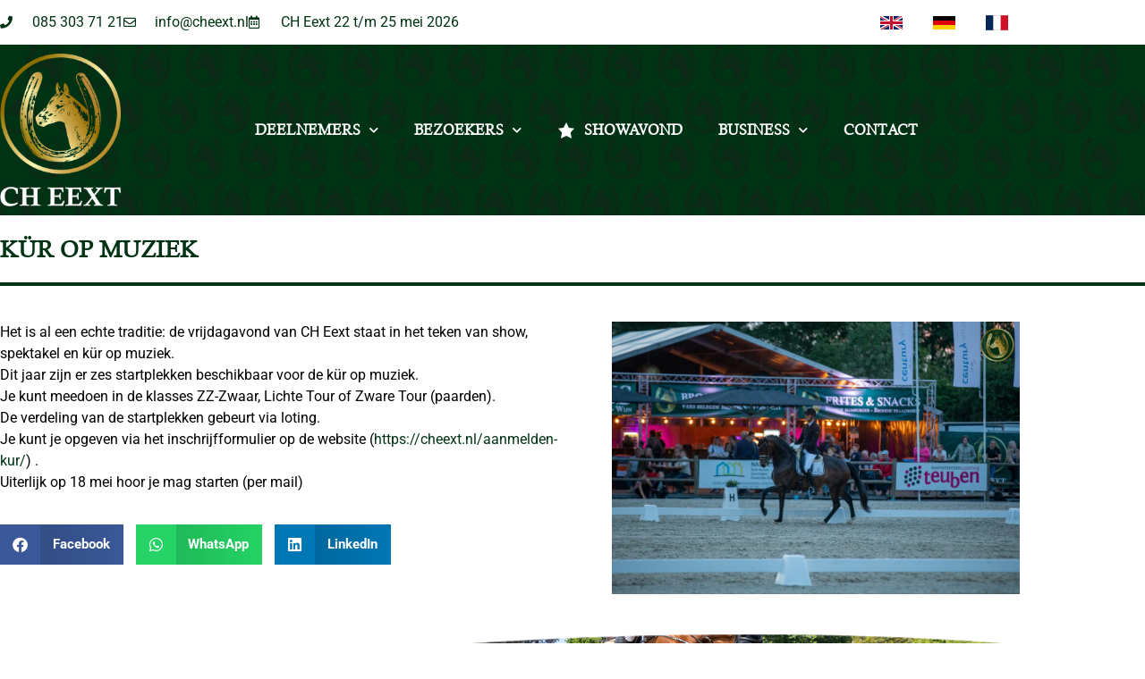

--- FILE ---
content_type: text/html; charset=UTF-8
request_url: https://cheext.nl/kur-op-muziek/
body_size: 15819
content:
<!doctype html>
<html lang="nl-NL">
<head>
	<meta charset="UTF-8">
	<meta name="viewport" content="width=device-width, initial-scale=1">
	<link rel="profile" href="https://gmpg.org/xfn/11">
	<meta name='robots' content='noindex, follow' />

	<!-- This site is optimized with the Yoast SEO plugin v26.8 - https://yoast.com/product/yoast-seo-wordpress/ -->
	<title>Kür op muziek - Nationaal Concours Hippique Eext - 22 t/m 25 mei 2026</title>
	<meta property="og:locale" content="nl_NL" />
	<meta property="og:type" content="article" />
	<meta property="og:title" content="Kür op muziek - Nationaal Concours Hippique Eext - 22 t/m 25 mei 2026" />
	<meta property="og:description" content="Het is al een echte traditie: de vrijdagavond van CH Eext staat in het teken van show, spektakel en kür op muziek.Dit jaar zijn er zes startplekken beschikbaar voor de kür op muziek.Je kunt meedoen in de klasses ZZ-Zwaar, Lichte Tour of Zware Tour (paarden).De verdeling van de startplekken gebeurt via loting.Je kunt je opgeven [&hellip;]" />
	<meta property="og:url" content="https://cheext.nl/kur-op-muziek/" />
	<meta property="og:site_name" content="Nationaal Concours Hippique Eext - 22 t/m 25 mei 2026" />
	<meta property="article:published_time" content="2025-04-15T16:23:33+00:00" />
	<meta property="article:modified_time" content="2025-05-18T12:24:08+00:00" />
	<meta property="og:image" content="https://cheext.nl/wp-content/uploads/2025/04/240517214202-CH-Eext-2024-MV5D7425-1024x683.jpg" />
	<meta property="og:image:width" content="1024" />
	<meta property="og:image:height" content="683" />
	<meta property="og:image:type" content="image/jpeg" />
	<meta name="author" content="Krisla Schippers" />
	<meta name="twitter:card" content="summary_large_image" />
	<meta name="twitter:label1" content="Geschreven door" />
	<meta name="twitter:data1" content="Krisla Schippers" />
	<meta name="twitter:label2" content="Geschatte leestijd" />
	<meta name="twitter:data2" content="1 minuut" />
	<script type="application/ld+json" class="yoast-schema-graph">{"@context":"https://schema.org","@graph":[{"@type":"Article","@id":"https://cheext.nl/kur-op-muziek/#article","isPartOf":{"@id":"https://cheext.nl/kur-op-muziek/"},"author":{"name":"Krisla Schippers","@id":"https://cheext.nl/#/schema/person/0b6cdda16070882a58f65228b5f8a702"},"headline":"Kür op muziek","datePublished":"2025-04-15T16:23:33+00:00","dateModified":"2025-05-18T12:24:08+00:00","mainEntityOfPage":{"@id":"https://cheext.nl/kur-op-muziek/"},"wordCount":84,"publisher":{"@id":"https://cheext.nl/#organization"},"image":{"@id":"https://cheext.nl/kur-op-muziek/#primaryimage"},"thumbnailUrl":"https://cheext.nl/wp-content/uploads/2025/04/240517214202-CH-Eext-2024-MV5D7425.jpg","articleSection":["Nieuws"],"inLanguage":"nl-NL"},{"@type":"WebPage","@id":"https://cheext.nl/kur-op-muziek/","url":"https://cheext.nl/kur-op-muziek/","name":"Kür op muziek - Nationaal Concours Hippique Eext - 22 t/m 25 mei 2026","isPartOf":{"@id":"https://cheext.nl/#website"},"primaryImageOfPage":{"@id":"https://cheext.nl/kur-op-muziek/#primaryimage"},"image":{"@id":"https://cheext.nl/kur-op-muziek/#primaryimage"},"thumbnailUrl":"https://cheext.nl/wp-content/uploads/2025/04/240517214202-CH-Eext-2024-MV5D7425.jpg","datePublished":"2025-04-15T16:23:33+00:00","dateModified":"2025-05-18T12:24:08+00:00","breadcrumb":{"@id":"https://cheext.nl/kur-op-muziek/#breadcrumb"},"inLanguage":"nl-NL","potentialAction":[{"@type":"ReadAction","target":["https://cheext.nl/kur-op-muziek/"]}]},{"@type":"ImageObject","inLanguage":"nl-NL","@id":"https://cheext.nl/kur-op-muziek/#primaryimage","url":"https://cheext.nl/wp-content/uploads/2025/04/240517214202-CH-Eext-2024-MV5D7425.jpg","contentUrl":"https://cheext.nl/wp-content/uploads/2025/04/240517214202-CH-Eext-2024-MV5D7425.jpg","width":2048,"height":1365},{"@type":"BreadcrumbList","@id":"https://cheext.nl/kur-op-muziek/#breadcrumb","itemListElement":[{"@type":"ListItem","position":1,"name":"Home","item":"https://cheext.nl/"},{"@type":"ListItem","position":2,"name":"Kür op muziek"}]},{"@type":"WebSite","@id":"https://cheext.nl/#website","url":"https://cheext.nl/","name":"Nationaal Concours Hippique Eext - 22 t/m 25 mei 2026","description":"Nationaal concours met allure","publisher":{"@id":"https://cheext.nl/#organization"},"potentialAction":[{"@type":"SearchAction","target":{"@type":"EntryPoint","urlTemplate":"https://cheext.nl/?s={search_term_string}"},"query-input":{"@type":"PropertyValueSpecification","valueRequired":true,"valueName":"search_term_string"}}],"inLanguage":"nl-NL"},{"@type":"Organization","@id":"https://cheext.nl/#organization","name":"Nationaal Concours Hippique Eext","url":"https://cheext.nl/","logo":{"@type":"ImageObject","inLanguage":"nl-NL","@id":"https://cheext.nl/#/schema/logo/image/","url":"https://cheext.nl/wp-content/uploads/2018/02/logogroot.png","contentUrl":"https://cheext.nl/wp-content/uploads/2018/02/logogroot.png","width":1000,"height":1000,"caption":"Nationaal Concours Hippique Eext"},"image":{"@id":"https://cheext.nl/#/schema/logo/image/"}},{"@type":"Person","@id":"https://cheext.nl/#/schema/person/0b6cdda16070882a58f65228b5f8a702","name":"Krisla Schippers","image":{"@type":"ImageObject","inLanguage":"nl-NL","@id":"https://cheext.nl/#/schema/person/image/","url":"https://secure.gravatar.com/avatar/056b131519612388b0c36e08267c74d7607fbeee90e01968d6fa97633c52963d?s=96&d=mm&r=g","contentUrl":"https://secure.gravatar.com/avatar/056b131519612388b0c36e08267c74d7607fbeee90e01968d6fa97633c52963d?s=96&d=mm&r=g","caption":"Krisla Schippers"},"url":"https://cheext.nl/author/krisla/"}]}</script>
	<!-- / Yoast SEO plugin. -->


<link rel="alternate" type="application/rss+xml" title="Nationaal Concours Hippique Eext - 22 t/m 25 mei 2026 &raquo; feed" href="https://cheext.nl/feed/" />
<link rel="alternate" type="application/rss+xml" title="Nationaal Concours Hippique Eext - 22 t/m 25 mei 2026 &raquo; reacties feed" href="https://cheext.nl/comments/feed/" />
<link rel="alternate" title="oEmbed (JSON)" type="application/json+oembed" href="https://cheext.nl/wp-json/oembed/1.0/embed?url=https%3A%2F%2Fcheext.nl%2Fkur-op-muziek%2F" />
<link rel="alternate" title="oEmbed (XML)" type="text/xml+oembed" href="https://cheext.nl/wp-json/oembed/1.0/embed?url=https%3A%2F%2Fcheext.nl%2Fkur-op-muziek%2F&#038;format=xml" />
		<!-- This site uses the Google Analytics by MonsterInsights plugin v9.11.1 - Using Analytics tracking - https://www.monsterinsights.com/ -->
							<script src="//www.googletagmanager.com/gtag/js?id=G-MRJJC0J92E"  data-cfasync="false" data-wpfc-render="false" async></script>
			<script data-cfasync="false" data-wpfc-render="false">
				var mi_version = '9.11.1';
				var mi_track_user = true;
				var mi_no_track_reason = '';
								var MonsterInsightsDefaultLocations = {"page_location":"https:\/\/cheext.nl\/kur-op-muziek\/"};
								if ( typeof MonsterInsightsPrivacyGuardFilter === 'function' ) {
					var MonsterInsightsLocations = (typeof MonsterInsightsExcludeQuery === 'object') ? MonsterInsightsPrivacyGuardFilter( MonsterInsightsExcludeQuery ) : MonsterInsightsPrivacyGuardFilter( MonsterInsightsDefaultLocations );
				} else {
					var MonsterInsightsLocations = (typeof MonsterInsightsExcludeQuery === 'object') ? MonsterInsightsExcludeQuery : MonsterInsightsDefaultLocations;
				}

								var disableStrs = [
										'ga-disable-G-MRJJC0J92E',
									];

				/* Function to detect opted out users */
				function __gtagTrackerIsOptedOut() {
					for (var index = 0; index < disableStrs.length; index++) {
						if (document.cookie.indexOf(disableStrs[index] + '=true') > -1) {
							return true;
						}
					}

					return false;
				}

				/* Disable tracking if the opt-out cookie exists. */
				if (__gtagTrackerIsOptedOut()) {
					for (var index = 0; index < disableStrs.length; index++) {
						window[disableStrs[index]] = true;
					}
				}

				/* Opt-out function */
				function __gtagTrackerOptout() {
					for (var index = 0; index < disableStrs.length; index++) {
						document.cookie = disableStrs[index] + '=true; expires=Thu, 31 Dec 2099 23:59:59 UTC; path=/';
						window[disableStrs[index]] = true;
					}
				}

				if ('undefined' === typeof gaOptout) {
					function gaOptout() {
						__gtagTrackerOptout();
					}
				}
								window.dataLayer = window.dataLayer || [];

				window.MonsterInsightsDualTracker = {
					helpers: {},
					trackers: {},
				};
				if (mi_track_user) {
					function __gtagDataLayer() {
						dataLayer.push(arguments);
					}

					function __gtagTracker(type, name, parameters) {
						if (!parameters) {
							parameters = {};
						}

						if (parameters.send_to) {
							__gtagDataLayer.apply(null, arguments);
							return;
						}

						if (type === 'event') {
														parameters.send_to = monsterinsights_frontend.v4_id;
							var hookName = name;
							if (typeof parameters['event_category'] !== 'undefined') {
								hookName = parameters['event_category'] + ':' + name;
							}

							if (typeof MonsterInsightsDualTracker.trackers[hookName] !== 'undefined') {
								MonsterInsightsDualTracker.trackers[hookName](parameters);
							} else {
								__gtagDataLayer('event', name, parameters);
							}
							
						} else {
							__gtagDataLayer.apply(null, arguments);
						}
					}

					__gtagTracker('js', new Date());
					__gtagTracker('set', {
						'developer_id.dZGIzZG': true,
											});
					if ( MonsterInsightsLocations.page_location ) {
						__gtagTracker('set', MonsterInsightsLocations);
					}
										__gtagTracker('config', 'G-MRJJC0J92E', {"forceSSL":"true"} );
										window.gtag = __gtagTracker;										(function () {
						/* https://developers.google.com/analytics/devguides/collection/analyticsjs/ */
						/* ga and __gaTracker compatibility shim. */
						var noopfn = function () {
							return null;
						};
						var newtracker = function () {
							return new Tracker();
						};
						var Tracker = function () {
							return null;
						};
						var p = Tracker.prototype;
						p.get = noopfn;
						p.set = noopfn;
						p.send = function () {
							var args = Array.prototype.slice.call(arguments);
							args.unshift('send');
							__gaTracker.apply(null, args);
						};
						var __gaTracker = function () {
							var len = arguments.length;
							if (len === 0) {
								return;
							}
							var f = arguments[len - 1];
							if (typeof f !== 'object' || f === null || typeof f.hitCallback !== 'function') {
								if ('send' === arguments[0]) {
									var hitConverted, hitObject = false, action;
									if ('event' === arguments[1]) {
										if ('undefined' !== typeof arguments[3]) {
											hitObject = {
												'eventAction': arguments[3],
												'eventCategory': arguments[2],
												'eventLabel': arguments[4],
												'value': arguments[5] ? arguments[5] : 1,
											}
										}
									}
									if ('pageview' === arguments[1]) {
										if ('undefined' !== typeof arguments[2]) {
											hitObject = {
												'eventAction': 'page_view',
												'page_path': arguments[2],
											}
										}
									}
									if (typeof arguments[2] === 'object') {
										hitObject = arguments[2];
									}
									if (typeof arguments[5] === 'object') {
										Object.assign(hitObject, arguments[5]);
									}
									if ('undefined' !== typeof arguments[1].hitType) {
										hitObject = arguments[1];
										if ('pageview' === hitObject.hitType) {
											hitObject.eventAction = 'page_view';
										}
									}
									if (hitObject) {
										action = 'timing' === arguments[1].hitType ? 'timing_complete' : hitObject.eventAction;
										hitConverted = mapArgs(hitObject);
										__gtagTracker('event', action, hitConverted);
									}
								}
								return;
							}

							function mapArgs(args) {
								var arg, hit = {};
								var gaMap = {
									'eventCategory': 'event_category',
									'eventAction': 'event_action',
									'eventLabel': 'event_label',
									'eventValue': 'event_value',
									'nonInteraction': 'non_interaction',
									'timingCategory': 'event_category',
									'timingVar': 'name',
									'timingValue': 'value',
									'timingLabel': 'event_label',
									'page': 'page_path',
									'location': 'page_location',
									'title': 'page_title',
									'referrer' : 'page_referrer',
								};
								for (arg in args) {
																		if (!(!args.hasOwnProperty(arg) || !gaMap.hasOwnProperty(arg))) {
										hit[gaMap[arg]] = args[arg];
									} else {
										hit[arg] = args[arg];
									}
								}
								return hit;
							}

							try {
								f.hitCallback();
							} catch (ex) {
							}
						};
						__gaTracker.create = newtracker;
						__gaTracker.getByName = newtracker;
						__gaTracker.getAll = function () {
							return [];
						};
						__gaTracker.remove = noopfn;
						__gaTracker.loaded = true;
						window['__gaTracker'] = __gaTracker;
					})();
									} else {
										console.log("");
					(function () {
						function __gtagTracker() {
							return null;
						}

						window['__gtagTracker'] = __gtagTracker;
						window['gtag'] = __gtagTracker;
					})();
									}
			</script>
							<!-- / Google Analytics by MonsterInsights -->
		<style id='wp-img-auto-sizes-contain-inline-css'>
img:is([sizes=auto i],[sizes^="auto," i]){contain-intrinsic-size:3000px 1500px}
/*# sourceURL=wp-img-auto-sizes-contain-inline-css */
</style>
<style id='wp-emoji-styles-inline-css'>

	img.wp-smiley, img.emoji {
		display: inline !important;
		border: none !important;
		box-shadow: none !important;
		height: 1em !important;
		width: 1em !important;
		margin: 0 0.07em !important;
		vertical-align: -0.1em !important;
		background: none !important;
		padding: 0 !important;
	}
/*# sourceURL=wp-emoji-styles-inline-css */
</style>
<link rel='stylesheet' id='wp-block-library-css' href='https://cheext.nl/wp-includes/css/dist/block-library/style.min.css?ver=6.9' media='all' />
<style id='global-styles-inline-css'>
:root{--wp--preset--aspect-ratio--square: 1;--wp--preset--aspect-ratio--4-3: 4/3;--wp--preset--aspect-ratio--3-4: 3/4;--wp--preset--aspect-ratio--3-2: 3/2;--wp--preset--aspect-ratio--2-3: 2/3;--wp--preset--aspect-ratio--16-9: 16/9;--wp--preset--aspect-ratio--9-16: 9/16;--wp--preset--color--black: #000000;--wp--preset--color--cyan-bluish-gray: #abb8c3;--wp--preset--color--white: #ffffff;--wp--preset--color--pale-pink: #f78da7;--wp--preset--color--vivid-red: #cf2e2e;--wp--preset--color--luminous-vivid-orange: #ff6900;--wp--preset--color--luminous-vivid-amber: #fcb900;--wp--preset--color--light-green-cyan: #7bdcb5;--wp--preset--color--vivid-green-cyan: #00d084;--wp--preset--color--pale-cyan-blue: #8ed1fc;--wp--preset--color--vivid-cyan-blue: #0693e3;--wp--preset--color--vivid-purple: #9b51e0;--wp--preset--gradient--vivid-cyan-blue-to-vivid-purple: linear-gradient(135deg,rgb(6,147,227) 0%,rgb(155,81,224) 100%);--wp--preset--gradient--light-green-cyan-to-vivid-green-cyan: linear-gradient(135deg,rgb(122,220,180) 0%,rgb(0,208,130) 100%);--wp--preset--gradient--luminous-vivid-amber-to-luminous-vivid-orange: linear-gradient(135deg,rgb(252,185,0) 0%,rgb(255,105,0) 100%);--wp--preset--gradient--luminous-vivid-orange-to-vivid-red: linear-gradient(135deg,rgb(255,105,0) 0%,rgb(207,46,46) 100%);--wp--preset--gradient--very-light-gray-to-cyan-bluish-gray: linear-gradient(135deg,rgb(238,238,238) 0%,rgb(169,184,195) 100%);--wp--preset--gradient--cool-to-warm-spectrum: linear-gradient(135deg,rgb(74,234,220) 0%,rgb(151,120,209) 20%,rgb(207,42,186) 40%,rgb(238,44,130) 60%,rgb(251,105,98) 80%,rgb(254,248,76) 100%);--wp--preset--gradient--blush-light-purple: linear-gradient(135deg,rgb(255,206,236) 0%,rgb(152,150,240) 100%);--wp--preset--gradient--blush-bordeaux: linear-gradient(135deg,rgb(254,205,165) 0%,rgb(254,45,45) 50%,rgb(107,0,62) 100%);--wp--preset--gradient--luminous-dusk: linear-gradient(135deg,rgb(255,203,112) 0%,rgb(199,81,192) 50%,rgb(65,88,208) 100%);--wp--preset--gradient--pale-ocean: linear-gradient(135deg,rgb(255,245,203) 0%,rgb(182,227,212) 50%,rgb(51,167,181) 100%);--wp--preset--gradient--electric-grass: linear-gradient(135deg,rgb(202,248,128) 0%,rgb(113,206,126) 100%);--wp--preset--gradient--midnight: linear-gradient(135deg,rgb(2,3,129) 0%,rgb(40,116,252) 100%);--wp--preset--font-size--small: 13px;--wp--preset--font-size--medium: 20px;--wp--preset--font-size--large: 36px;--wp--preset--font-size--x-large: 42px;--wp--preset--spacing--20: 0.44rem;--wp--preset--spacing--30: 0.67rem;--wp--preset--spacing--40: 1rem;--wp--preset--spacing--50: 1.5rem;--wp--preset--spacing--60: 2.25rem;--wp--preset--spacing--70: 3.38rem;--wp--preset--spacing--80: 5.06rem;--wp--preset--shadow--natural: 6px 6px 9px rgba(0, 0, 0, 0.2);--wp--preset--shadow--deep: 12px 12px 50px rgba(0, 0, 0, 0.4);--wp--preset--shadow--sharp: 6px 6px 0px rgba(0, 0, 0, 0.2);--wp--preset--shadow--outlined: 6px 6px 0px -3px rgb(255, 255, 255), 6px 6px rgb(0, 0, 0);--wp--preset--shadow--crisp: 6px 6px 0px rgb(0, 0, 0);}:root { --wp--style--global--content-size: 800px;--wp--style--global--wide-size: 1200px; }:where(body) { margin: 0; }.wp-site-blocks > .alignleft { float: left; margin-right: 2em; }.wp-site-blocks > .alignright { float: right; margin-left: 2em; }.wp-site-blocks > .aligncenter { justify-content: center; margin-left: auto; margin-right: auto; }:where(.wp-site-blocks) > * { margin-block-start: 24px; margin-block-end: 0; }:where(.wp-site-blocks) > :first-child { margin-block-start: 0; }:where(.wp-site-blocks) > :last-child { margin-block-end: 0; }:root { --wp--style--block-gap: 24px; }:root :where(.is-layout-flow) > :first-child{margin-block-start: 0;}:root :where(.is-layout-flow) > :last-child{margin-block-end: 0;}:root :where(.is-layout-flow) > *{margin-block-start: 24px;margin-block-end: 0;}:root :where(.is-layout-constrained) > :first-child{margin-block-start: 0;}:root :where(.is-layout-constrained) > :last-child{margin-block-end: 0;}:root :where(.is-layout-constrained) > *{margin-block-start: 24px;margin-block-end: 0;}:root :where(.is-layout-flex){gap: 24px;}:root :where(.is-layout-grid){gap: 24px;}.is-layout-flow > .alignleft{float: left;margin-inline-start: 0;margin-inline-end: 2em;}.is-layout-flow > .alignright{float: right;margin-inline-start: 2em;margin-inline-end: 0;}.is-layout-flow > .aligncenter{margin-left: auto !important;margin-right: auto !important;}.is-layout-constrained > .alignleft{float: left;margin-inline-start: 0;margin-inline-end: 2em;}.is-layout-constrained > .alignright{float: right;margin-inline-start: 2em;margin-inline-end: 0;}.is-layout-constrained > .aligncenter{margin-left: auto !important;margin-right: auto !important;}.is-layout-constrained > :where(:not(.alignleft):not(.alignright):not(.alignfull)){max-width: var(--wp--style--global--content-size);margin-left: auto !important;margin-right: auto !important;}.is-layout-constrained > .alignwide{max-width: var(--wp--style--global--wide-size);}body .is-layout-flex{display: flex;}.is-layout-flex{flex-wrap: wrap;align-items: center;}.is-layout-flex > :is(*, div){margin: 0;}body .is-layout-grid{display: grid;}.is-layout-grid > :is(*, div){margin: 0;}body{padding-top: 0px;padding-right: 0px;padding-bottom: 0px;padding-left: 0px;}a:where(:not(.wp-element-button)){text-decoration: underline;}:root :where(.wp-element-button, .wp-block-button__link){background-color: #32373c;border-width: 0;color: #fff;font-family: inherit;font-size: inherit;font-style: inherit;font-weight: inherit;letter-spacing: inherit;line-height: inherit;padding-top: calc(0.667em + 2px);padding-right: calc(1.333em + 2px);padding-bottom: calc(0.667em + 2px);padding-left: calc(1.333em + 2px);text-decoration: none;text-transform: inherit;}.has-black-color{color: var(--wp--preset--color--black) !important;}.has-cyan-bluish-gray-color{color: var(--wp--preset--color--cyan-bluish-gray) !important;}.has-white-color{color: var(--wp--preset--color--white) !important;}.has-pale-pink-color{color: var(--wp--preset--color--pale-pink) !important;}.has-vivid-red-color{color: var(--wp--preset--color--vivid-red) !important;}.has-luminous-vivid-orange-color{color: var(--wp--preset--color--luminous-vivid-orange) !important;}.has-luminous-vivid-amber-color{color: var(--wp--preset--color--luminous-vivid-amber) !important;}.has-light-green-cyan-color{color: var(--wp--preset--color--light-green-cyan) !important;}.has-vivid-green-cyan-color{color: var(--wp--preset--color--vivid-green-cyan) !important;}.has-pale-cyan-blue-color{color: var(--wp--preset--color--pale-cyan-blue) !important;}.has-vivid-cyan-blue-color{color: var(--wp--preset--color--vivid-cyan-blue) !important;}.has-vivid-purple-color{color: var(--wp--preset--color--vivid-purple) !important;}.has-black-background-color{background-color: var(--wp--preset--color--black) !important;}.has-cyan-bluish-gray-background-color{background-color: var(--wp--preset--color--cyan-bluish-gray) !important;}.has-white-background-color{background-color: var(--wp--preset--color--white) !important;}.has-pale-pink-background-color{background-color: var(--wp--preset--color--pale-pink) !important;}.has-vivid-red-background-color{background-color: var(--wp--preset--color--vivid-red) !important;}.has-luminous-vivid-orange-background-color{background-color: var(--wp--preset--color--luminous-vivid-orange) !important;}.has-luminous-vivid-amber-background-color{background-color: var(--wp--preset--color--luminous-vivid-amber) !important;}.has-light-green-cyan-background-color{background-color: var(--wp--preset--color--light-green-cyan) !important;}.has-vivid-green-cyan-background-color{background-color: var(--wp--preset--color--vivid-green-cyan) !important;}.has-pale-cyan-blue-background-color{background-color: var(--wp--preset--color--pale-cyan-blue) !important;}.has-vivid-cyan-blue-background-color{background-color: var(--wp--preset--color--vivid-cyan-blue) !important;}.has-vivid-purple-background-color{background-color: var(--wp--preset--color--vivid-purple) !important;}.has-black-border-color{border-color: var(--wp--preset--color--black) !important;}.has-cyan-bluish-gray-border-color{border-color: var(--wp--preset--color--cyan-bluish-gray) !important;}.has-white-border-color{border-color: var(--wp--preset--color--white) !important;}.has-pale-pink-border-color{border-color: var(--wp--preset--color--pale-pink) !important;}.has-vivid-red-border-color{border-color: var(--wp--preset--color--vivid-red) !important;}.has-luminous-vivid-orange-border-color{border-color: var(--wp--preset--color--luminous-vivid-orange) !important;}.has-luminous-vivid-amber-border-color{border-color: var(--wp--preset--color--luminous-vivid-amber) !important;}.has-light-green-cyan-border-color{border-color: var(--wp--preset--color--light-green-cyan) !important;}.has-vivid-green-cyan-border-color{border-color: var(--wp--preset--color--vivid-green-cyan) !important;}.has-pale-cyan-blue-border-color{border-color: var(--wp--preset--color--pale-cyan-blue) !important;}.has-vivid-cyan-blue-border-color{border-color: var(--wp--preset--color--vivid-cyan-blue) !important;}.has-vivid-purple-border-color{border-color: var(--wp--preset--color--vivid-purple) !important;}.has-vivid-cyan-blue-to-vivid-purple-gradient-background{background: var(--wp--preset--gradient--vivid-cyan-blue-to-vivid-purple) !important;}.has-light-green-cyan-to-vivid-green-cyan-gradient-background{background: var(--wp--preset--gradient--light-green-cyan-to-vivid-green-cyan) !important;}.has-luminous-vivid-amber-to-luminous-vivid-orange-gradient-background{background: var(--wp--preset--gradient--luminous-vivid-amber-to-luminous-vivid-orange) !important;}.has-luminous-vivid-orange-to-vivid-red-gradient-background{background: var(--wp--preset--gradient--luminous-vivid-orange-to-vivid-red) !important;}.has-very-light-gray-to-cyan-bluish-gray-gradient-background{background: var(--wp--preset--gradient--very-light-gray-to-cyan-bluish-gray) !important;}.has-cool-to-warm-spectrum-gradient-background{background: var(--wp--preset--gradient--cool-to-warm-spectrum) !important;}.has-blush-light-purple-gradient-background{background: var(--wp--preset--gradient--blush-light-purple) !important;}.has-blush-bordeaux-gradient-background{background: var(--wp--preset--gradient--blush-bordeaux) !important;}.has-luminous-dusk-gradient-background{background: var(--wp--preset--gradient--luminous-dusk) !important;}.has-pale-ocean-gradient-background{background: var(--wp--preset--gradient--pale-ocean) !important;}.has-electric-grass-gradient-background{background: var(--wp--preset--gradient--electric-grass) !important;}.has-midnight-gradient-background{background: var(--wp--preset--gradient--midnight) !important;}.has-small-font-size{font-size: var(--wp--preset--font-size--small) !important;}.has-medium-font-size{font-size: var(--wp--preset--font-size--medium) !important;}.has-large-font-size{font-size: var(--wp--preset--font-size--large) !important;}.has-x-large-font-size{font-size: var(--wp--preset--font-size--x-large) !important;}
:root :where(.wp-block-pullquote){font-size: 1.5em;line-height: 1.6;}
/*# sourceURL=global-styles-inline-css */
</style>
<link rel='stylesheet' id='menu-image-css' href='https://cheext.nl/wp-content/plugins/menu-image/includes/css/menu-image.css?ver=3.13' media='all' />
<link rel='stylesheet' id='dashicons-css' href='https://cheext.nl/wp-includes/css/dashicons.min.css?ver=6.9' media='all' />
<link rel='stylesheet' id='slick-css' href='https://cheext.nl/wp-content/plugins/partner-manager/public/css/slick.css?ver=1.0.0' media='all' />
<link rel='stylesheet' id='partner-manager-css' href='https://cheext.nl/wp-content/plugins/partner-manager/public/css/partner-manager-public.css?ver=1.0.0' media='all' />
<link rel='stylesheet' id='rt-wls-css' href='https://cheext.nl/wp-content/plugins/wp-logo-showcase/assets/css/wplogoshowcase.css?ver=1.5.0' media='all' />
<link rel='stylesheet' id='hello-elementor-css' href='https://cheext.nl/wp-content/themes/hello-elementor/assets/css/reset.css?ver=3.4.5' media='all' />
<link rel='stylesheet' id='hello-elementor-theme-style-css' href='https://cheext.nl/wp-content/themes/hello-elementor/assets/css/theme.css?ver=3.4.5' media='all' />
<link rel='stylesheet' id='hello-elementor-header-footer-css' href='https://cheext.nl/wp-content/themes/hello-elementor/assets/css/header-footer.css?ver=3.4.5' media='all' />
<link rel='stylesheet' id='elementor-frontend-css' href='https://cheext.nl/wp-content/plugins/elementor/assets/css/frontend.min.css?ver=3.34.3' media='all' />
<link rel='stylesheet' id='widget-icon-list-css' href='https://cheext.nl/wp-content/plugins/elementor/assets/css/widget-icon-list.min.css?ver=3.34.3' media='all' />
<link rel='stylesheet' id='widget-social-icons-css' href='https://cheext.nl/wp-content/plugins/elementor/assets/css/widget-social-icons.min.css?ver=3.34.3' media='all' />
<link rel='stylesheet' id='e-apple-webkit-css' href='https://cheext.nl/wp-content/plugins/elementor/assets/css/conditionals/apple-webkit.min.css?ver=3.34.3' media='all' />
<link rel='stylesheet' id='widget-image-css' href='https://cheext.nl/wp-content/plugins/elementor/assets/css/widget-image.min.css?ver=3.34.3' media='all' />
<link rel='stylesheet' id='e-animation-zoomIn-css' href='https://cheext.nl/wp-content/plugins/elementor/assets/lib/animations/styles/zoomIn.min.css?ver=3.34.3' media='all' />
<link rel='stylesheet' id='widget-nav-menu-css' href='https://cheext.nl/wp-content/plugins/elementor-pro/assets/css/widget-nav-menu.min.css?ver=3.34.3' media='all' />
<link rel='stylesheet' id='widget-heading-css' href='https://cheext.nl/wp-content/plugins/elementor/assets/css/widget-heading.min.css?ver=3.34.3' media='all' />
<link rel='stylesheet' id='widget-form-css' href='https://cheext.nl/wp-content/plugins/elementor-pro/assets/css/widget-form.min.css?ver=3.34.3' media='all' />
<link rel='stylesheet' id='e-shapes-css' href='https://cheext.nl/wp-content/plugins/elementor/assets/css/conditionals/shapes.min.css?ver=3.34.3' media='all' />
<link rel='stylesheet' id='widget-share-buttons-css' href='https://cheext.nl/wp-content/plugins/elementor-pro/assets/css/widget-share-buttons.min.css?ver=3.34.3' media='all' />
<link rel='stylesheet' id='elementor-icons-shared-0-css' href='https://cheext.nl/wp-content/plugins/elementor/assets/lib/font-awesome/css/fontawesome.min.css?ver=5.15.3' media='all' />
<link rel='stylesheet' id='elementor-icons-fa-solid-css' href='https://cheext.nl/wp-content/plugins/elementor/assets/lib/font-awesome/css/solid.min.css?ver=5.15.3' media='all' />
<link rel='stylesheet' id='elementor-icons-fa-brands-css' href='https://cheext.nl/wp-content/plugins/elementor/assets/lib/font-awesome/css/brands.min.css?ver=5.15.3' media='all' />
<link rel='stylesheet' id='e-animation-fadeIn-css' href='https://cheext.nl/wp-content/plugins/elementor/assets/lib/animations/styles/fadeIn.min.css?ver=3.34.3' media='all' />
<link rel='stylesheet' id='e-popup-css' href='https://cheext.nl/wp-content/plugins/elementor-pro/assets/css/conditionals/popup.min.css?ver=3.34.3' media='all' />
<link rel='stylesheet' id='elementor-icons-css' href='https://cheext.nl/wp-content/plugins/elementor/assets/lib/eicons/css/elementor-icons.min.css?ver=5.46.0' media='all' />
<link rel='stylesheet' id='elementor-post-3724-css' href='https://cheext.nl/wp-content/uploads/elementor/css/post-3724.css?ver=1769646819' media='all' />
<link rel='stylesheet' id='elementor-post-4464-css' href='https://cheext.nl/wp-content/uploads/elementor/css/post-4464.css?ver=1769646820' media='all' />
<link rel='stylesheet' id='elementor-post-4476-css' href='https://cheext.nl/wp-content/uploads/elementor/css/post-4476.css?ver=1769646820' media='all' />
<link rel='stylesheet' id='elementor-post-4949-css' href='https://cheext.nl/wp-content/uploads/elementor/css/post-4949.css?ver=1769649525' media='all' />
<link rel='stylesheet' id='elementor-post-4953-css' href='https://cheext.nl/wp-content/uploads/elementor/css/post-4953.css?ver=1769646820' media='all' />
<link rel='stylesheet' id='rt-team-css-css' href='https://cheext.nl/wp-content/plugins/tlp-team/assets/css/tlpteam.css?ver=5.0.13' media='all' />
<link rel='stylesheet' id='rt-team-sc-css' href='https://cheext.nl/wp-content/uploads/tlp-team/team-sc.css?ver=1714645585' media='all' />
<link rel='stylesheet' id='tlp-el-team-css-css' href='https://cheext.nl/wp-content/plugins/tlp-team/assets/css/tlp-el-team.min.css?ver=5.0.13' media='all' />
<link rel='stylesheet' id='elementor-gf-local-roboto-css' href='https://cheext.nl/wp-content/uploads/elementor/google-fonts/css/roboto.css?ver=1742260368' media='all' />
<link rel='stylesheet' id='elementor-icons-fa-regular-css' href='https://cheext.nl/wp-content/plugins/elementor/assets/lib/font-awesome/css/regular.min.css?ver=5.15.3' media='all' />
<script src="https://cheext.nl/wp-content/plugins/google-analytics-for-wordpress/assets/js/frontend-gtag.min.js?ver=9.11.1" id="monsterinsights-frontend-script-js" async data-wp-strategy="async"></script>
<script data-cfasync="false" data-wpfc-render="false" id='monsterinsights-frontend-script-js-extra'>var monsterinsights_frontend = {"js_events_tracking":"true","download_extensions":"doc,pdf,ppt,zip,xls,docx,pptx,xlsx","inbound_paths":"[]","home_url":"https:\/\/cheext.nl","hash_tracking":"false","v4_id":"G-MRJJC0J92E"};</script>
<script src="https://cheext.nl/wp-includes/js/jquery/jquery.min.js?ver=3.7.1" id="jquery-core-js"></script>
<script src="https://cheext.nl/wp-includes/js/jquery/jquery-migrate.min.js?ver=3.4.1" id="jquery-migrate-js"></script>
<script src="https://cheext.nl/wp-content/plugins/partner-manager/public/js/slick.min.js?ver=1.0.0" id="slick-js"></script>
<script src="https://cheext.nl/wp-content/plugins/partner-manager/public/js/partner-manager-public.js?ver=1.0.0" id="partner-manager-js"></script>
<link rel="https://api.w.org/" href="https://cheext.nl/wp-json/" /><link rel="alternate" title="JSON" type="application/json" href="https://cheext.nl/wp-json/wp/v2/posts/5625" /><link rel="EditURI" type="application/rsd+xml" title="RSD" href="https://cheext.nl/xmlrpc.php?rsd" />
<meta name="generator" content="WordPress 6.9" />
<link rel='shortlink' href='https://cheext.nl/?p=5625' />
<meta name="generator" content="Elementor 3.34.3; features: additional_custom_breakpoints; settings: css_print_method-external, google_font-enabled, font_display-auto">
			<style>
				.e-con.e-parent:nth-of-type(n+4):not(.e-lazyloaded):not(.e-no-lazyload),
				.e-con.e-parent:nth-of-type(n+4):not(.e-lazyloaded):not(.e-no-lazyload) * {
					background-image: none !important;
				}
				@media screen and (max-height: 1024px) {
					.e-con.e-parent:nth-of-type(n+3):not(.e-lazyloaded):not(.e-no-lazyload),
					.e-con.e-parent:nth-of-type(n+3):not(.e-lazyloaded):not(.e-no-lazyload) * {
						background-image: none !important;
					}
				}
				@media screen and (max-height: 640px) {
					.e-con.e-parent:nth-of-type(n+2):not(.e-lazyloaded):not(.e-no-lazyload),
					.e-con.e-parent:nth-of-type(n+2):not(.e-lazyloaded):not(.e-no-lazyload) * {
						background-image: none !important;
					}
				}
			</style>
			<link rel="icon" href="https://cheext.nl/wp-content/uploads/2017/01/cropped-logogroot-32x32.png" sizes="32x32" />
<link rel="icon" href="https://cheext.nl/wp-content/uploads/2017/01/cropped-logogroot-192x192.png" sizes="192x192" />
<link rel="apple-touch-icon" href="https://cheext.nl/wp-content/uploads/2017/01/cropped-logogroot-180x180.png" />
<meta name="msapplication-TileImage" content="https://cheext.nl/wp-content/uploads/2017/01/cropped-logogroot-270x270.png" />
</head>
<body class="wp-singular post-template-default single single-post postid-5625 single-format-standard wp-custom-logo wp-embed-responsive wp-theme-hello-elementor wls_chrome hello-elementor-default elementor-default elementor-kit-3724 elementor-page-4949">


<a class="skip-link screen-reader-text" href="#content">Ga naar de inhoud</a>

		<header data-elementor-type="header" data-elementor-id="4464" class="elementor elementor-4464 elementor-location-header" data-elementor-post-type="elementor_library">
					<section class="elementor-section elementor-top-section elementor-element elementor-element-1caf0e3 elementor-section-content-middle elementor-section-boxed elementor-section-height-default elementor-section-height-default" data-id="1caf0e3" data-element_type="section" data-settings="{&quot;background_background&quot;:&quot;classic&quot;}">
						<div class="elementor-container elementor-column-gap-no">
					<div class="elementor-column elementor-col-50 elementor-top-column elementor-element elementor-element-2d143c42" data-id="2d143c42" data-element_type="column">
			<div class="elementor-widget-wrap elementor-element-populated">
						<div class="elementor-element elementor-element-68c4fa5a elementor-icon-list--layout-inline elementor-mobile-align-center elementor-hidden-phone elementor-list-item-link-full_width elementor-widget elementor-widget-icon-list" data-id="68c4fa5a" data-element_type="widget" data-widget_type="icon-list.default">
				<div class="elementor-widget-container">
							<ul class="elementor-icon-list-items elementor-inline-items">
							<li class="elementor-icon-list-item elementor-inline-item">
											<a href="tel:0031853037121">

												<span class="elementor-icon-list-icon">
							<i aria-hidden="true" class="fas fa-phone"></i>						</span>
										<span class="elementor-icon-list-text">085 303 71 21</span>
											</a>
									</li>
								<li class="elementor-icon-list-item elementor-inline-item">
											<a href="mailto:info@cheext.nl">

												<span class="elementor-icon-list-icon">
							<i aria-hidden="true" class="far fa-envelope"></i>						</span>
										<span class="elementor-icon-list-text">info@cheext.nl</span>
											</a>
									</li>
								<li class="elementor-icon-list-item elementor-inline-item">
											<span class="elementor-icon-list-icon">
							<i aria-hidden="true" class="far fa-calendar-alt"></i>						</span>
										<span class="elementor-icon-list-text">CH Eext 22 t/m 25 mei 2026</span>
									</li>
						</ul>
						</div>
				</div>
					</div>
		</div>
				<div class="elementor-column elementor-col-50 elementor-top-column elementor-element elementor-element-9edfad4" data-id="9edfad4" data-element_type="column">
			<div class="elementor-widget-wrap elementor-element-populated">
						<div class="elementor-element elementor-element-fbbed19 e-grid-align-right elementor-shape-square e-grid-align-mobile-center elementor-grid-0 elementor-widget elementor-widget-social-icons" data-id="fbbed19" data-element_type="widget" data-widget_type="social-icons.default">
				<div class="elementor-widget-container">
							<div class="elementor-social-icons-wrapper elementor-grid" role="list">
							<span class="elementor-grid-item" role="listitem">
					<a class="elementor-icon elementor-social-icon elementor-social-icon- elementor-repeater-item-5646027" href="https://cheext.nl/en/" target="_blank">
						<span class="elementor-screen-only"></span>
						<svg xmlns="http://www.w3.org/2000/svg" viewBox="0 0 50 30"><clipPath id="t"><path d="M25,15h25v15zv15h-25zh-25v-15zv-15h25z"></path></clipPath><path d="M0,0v30h50v-30z" fill="#012169"></path><path d="M0,0 50,30M50,0 0,30" stroke="#fff" stroke-width="6"></path><path d="M0,0 50,30M50,0 0,30" clip-path="url(#t)" stroke="#C8102E" stroke-width="4"></path><path d="M-1 11h22v-12h8v12h22v8h-22v12h-8v-12h-22z" fill="#C8102E" stroke="#FFF" stroke-width="2"></path></svg>					</a>
				</span>
							<span class="elementor-grid-item" role="listitem">
					<a class="elementor-icon elementor-social-icon elementor-social-icon- elementor-repeater-item-7c2bcc0" href="https://cheext.nl/de/" target="_blank">
						<span class="elementor-screen-only"></span>
						<svg xmlns="http://www.w3.org/2000/svg" viewBox="0 0 5 3"><desc>Flag of Germany</desc><rect id="black_stripe" width="5" height="3" y="0" x="0" fill="#000"></rect><rect id="red_stripe" width="5" height="2" y="1" x="0" fill="#D00"></rect><rect id="gold_stripe" width="5" height="1" y="2" x="0" fill="#FFCE00"></rect></svg>					</a>
				</span>
							<span class="elementor-grid-item" role="listitem">
					<a class="elementor-icon elementor-social-icon elementor-social-icon- elementor-repeater-item-4b27cd1" href="https://cheext.nl/francais/" target="_blank">
						<span class="elementor-screen-only"></span>
						<svg xmlns="http://www.w3.org/2000/svg" viewBox="0 0 3 2"><rect fill="#CE1126" width="3" height="2"></rect><rect fill="#fff" width="2" height="2"></rect><rect fill="#002654" width="1" height="2"></rect></svg>					</a>
				</span>
					</div>
						</div>
				</div>
					</div>
		</div>
					</div>
		</section>
				<section class="elementor-section elementor-top-section elementor-element elementor-element-73addb3e elementor-section-content-middle elementor-section-boxed elementor-section-height-default elementor-section-height-default" data-id="73addb3e" data-element_type="section" data-settings="{&quot;background_background&quot;:&quot;classic&quot;}">
							<div class="elementor-background-overlay"></div>
							<div class="elementor-container elementor-column-gap-no">
					<div class="elementor-column elementor-col-50 elementor-top-column elementor-element elementor-element-48a0d47d elementor-invisible" data-id="48a0d47d" data-element_type="column" data-settings="{&quot;animation&quot;:&quot;zoomIn&quot;,&quot;animation_delay&quot;:10}">
			<div class="elementor-widget-wrap elementor-element-populated">
						<div class="elementor-element elementor-element-2f738aee elementor-widget-mobile__width-initial elementor-widget elementor-widget-theme-site-logo elementor-widget-image" data-id="2f738aee" data-element_type="widget" data-widget_type="theme-site-logo.default">
				<div class="elementor-widget-container">
											<a href="https://cheext.nl">
			<img width="768" height="975" src="https://cheext.nl/wp-content/uploads/2020/03/logo-cheext-white-768x975.png" class="attachment-medium_large size-medium_large wp-image-4679" alt="" srcset="https://cheext.nl/wp-content/uploads/2020/03/logo-cheext-white-768x975.png 768w, https://cheext.nl/wp-content/uploads/2020/03/logo-cheext-white-236x300.png 236w, https://cheext.nl/wp-content/uploads/2020/03/logo-cheext-white-806x1024.png 806w, https://cheext.nl/wp-content/uploads/2020/03/logo-cheext-white-19x24.png 19w, https://cheext.nl/wp-content/uploads/2020/03/logo-cheext-white-28x36.png 28w, https://cheext.nl/wp-content/uploads/2020/03/logo-cheext-white-38x48.png 38w, https://cheext.nl/wp-content/uploads/2020/03/logo-cheext-white.png 1000w" sizes="(max-width: 768px) 100vw, 768px" />				</a>
											</div>
				</div>
					</div>
		</div>
				<div class="elementor-column elementor-col-50 elementor-top-column elementor-element elementor-element-33dc0a1f" data-id="33dc0a1f" data-element_type="column">
			<div class="elementor-widget-wrap elementor-element-populated">
						<div class="elementor-element elementor-element-f961582 elementor-nav-menu__align-center elementor-nav-menu--stretch elementor-widget__width-initial elementor-widget-mobile__width-initial elementor-nav-menu--dropdown-tablet elementor-nav-menu__text-align-aside elementor-nav-menu--toggle elementor-nav-menu--burger elementor-widget elementor-widget-nav-menu" data-id="f961582" data-element_type="widget" data-settings="{&quot;full_width&quot;:&quot;stretch&quot;,&quot;submenu_icon&quot;:{&quot;value&quot;:&quot;&lt;i class=\&quot;fas fa-chevron-down\&quot; aria-hidden=\&quot;true\&quot;&gt;&lt;\/i&gt;&quot;,&quot;library&quot;:&quot;fa-solid&quot;},&quot;layout&quot;:&quot;horizontal&quot;,&quot;toggle&quot;:&quot;burger&quot;}" data-widget_type="nav-menu.default">
				<div class="elementor-widget-container">
								<nav aria-label="Menu" class="elementor-nav-menu--main elementor-nav-menu__container elementor-nav-menu--layout-horizontal e--pointer-underline e--animation-fade">
				<ul id="menu-1-f961582" class="elementor-nav-menu"><li class="menu-item menu-item-type-post_type menu-item-object-page menu-item-has-children menu-item-1571"><a href="https://cheext.nl/deelnemers/" class="elementor-item">Deelnemers</a>
<ul class="sub-menu elementor-nav-menu--dropdown">
	<li class="menu-item menu-item-type-post_type menu-item-object-page menu-item-2984"><a href="https://cheext.nl/inschrijven/" class="elementor-sub-item">Inschrijven</a></li>
	<li class="menu-item menu-item-type-post_type menu-item-object-page menu-item-4379"><a href="https://cheext.nl/deelnemers/startlijsten/" class="elementor-sub-item">Startlijsten</a></li>
	<li class="menu-item menu-item-type-post_type menu-item-object-page menu-item-3016"><a href="https://cheext.nl/accommodatie/" class="elementor-sub-item">Praktisch</a></li>
	<li class="menu-item menu-item-type-post_type menu-item-object-page menu-item-1634"><a href="https://cheext.nl/deelnemers/huisregels/" class="elementor-sub-item">Huisregels</a></li>
</ul>
</li>
<li class="menu-item menu-item-type-post_type menu-item-object-page menu-item-has-children menu-item-5270"><a href="https://cheext.nl/bezoekers-2/" class="elementor-item">Bezoekers</a>
<ul class="sub-menu elementor-nav-menu--dropdown">
	<li class="menu-item menu-item-type-post_type menu-item-object-page menu-item-5272"><a href="https://cheext.nl/programma/" class="elementor-sub-item">Programma</a></li>
	<li class="menu-item menu-item-type-post_type menu-item-object-page menu-item-5271"><a href="https://cheext.nl/plattegrond/" class="elementor-sub-item">Plattegrond</a></li>
	<li class="menu-item menu-item-type-post_type menu-item-object-page menu-item-5273"><a href="https://cheext.nl/sfeerimpressie/" class="elementor-sub-item">Sfeerimpressie</a></li>
	<li class="menu-item menu-item-type-post_type menu-item-object-page menu-item-has-children menu-item-2419"><a href="https://cheext.nl/disciplines/" class="elementor-sub-item">Disciplines</a>
	<ul class="sub-menu elementor-nav-menu--dropdown">
		<li class="menu-item menu-item-type-post_type menu-item-object-page menu-item-2422"><a href="https://cheext.nl/disciplines/springen/" class="elementor-sub-item">Springen</a></li>
		<li class="menu-item menu-item-type-post_type menu-item-object-page menu-item-2421"><a href="https://cheext.nl/disciplines/dressuur/" class="elementor-sub-item">Dressuur</a></li>
		<li class="menu-item menu-item-type-post_type menu-item-object-page menu-item-2420"><a href="https://cheext.nl/disciplines/aangespannen-sport/" class="elementor-sub-item">Aangespannen</a></li>
	</ul>
</li>
</ul>
</li>
<li class="menu-item menu-item-type-post_type menu-item-object-page menu-item-5333"><a href="https://cheext.nl/showavond/" class="elementor-item"><span class="dashicons dashicons-star-filled after-menu-image-icons"></span><span class="menu-image-title-after menu-image-title">Showavond</span></a></li>
<li class="menu-item menu-item-type-custom menu-item-object-custom menu-item-has-children menu-item-2586"><a href="#" class="elementor-item elementor-item-anchor">Business</a>
<ul class="sub-menu elementor-nav-menu--dropdown">
	<li class="menu-item menu-item-type-post_type menu-item-object-page menu-item-2360"><a href="https://cheext.nl/partners/" class="elementor-sub-item">Partners</a></li>
	<li class="menu-item menu-item-type-post_type menu-item-object-page menu-item-3191"><a href="https://cheext.nl/sponsors-2/" class="elementor-sub-item">Sponsors</a></li>
	<li class="menu-item menu-item-type-custom menu-item-object-custom menu-item-2336"><a href="http://cheext.nl/exposanten/mogelijkheden/" class="elementor-sub-item">Standhouders</a></li>
	<li class="menu-item menu-item-type-post_type menu-item-object-page menu-item-1683"><a href="https://cheext.nl/sponsoring/" class="elementor-sub-item">Sponsormogelijkheden</a></li>
</ul>
</li>
<li class="menu-item menu-item-type-post_type menu-item-object-page menu-item-4738"><a href="https://cheext.nl/contact/" class="elementor-item">Contact</a></li>
</ul>			</nav>
					<div class="elementor-menu-toggle" role="button" tabindex="0" aria-label="Menu toggle" aria-expanded="false">
			<i aria-hidden="true" role="presentation" class="elementor-menu-toggle__icon--open eicon-menu-bar"></i><i aria-hidden="true" role="presentation" class="elementor-menu-toggle__icon--close eicon-close"></i>		</div>
					<nav class="elementor-nav-menu--dropdown elementor-nav-menu__container" aria-hidden="true">
				<ul id="menu-2-f961582" class="elementor-nav-menu"><li class="menu-item menu-item-type-post_type menu-item-object-page menu-item-has-children menu-item-1571"><a href="https://cheext.nl/deelnemers/" class="elementor-item" tabindex="-1">Deelnemers</a>
<ul class="sub-menu elementor-nav-menu--dropdown">
	<li class="menu-item menu-item-type-post_type menu-item-object-page menu-item-2984"><a href="https://cheext.nl/inschrijven/" class="elementor-sub-item" tabindex="-1">Inschrijven</a></li>
	<li class="menu-item menu-item-type-post_type menu-item-object-page menu-item-4379"><a href="https://cheext.nl/deelnemers/startlijsten/" class="elementor-sub-item" tabindex="-1">Startlijsten</a></li>
	<li class="menu-item menu-item-type-post_type menu-item-object-page menu-item-3016"><a href="https://cheext.nl/accommodatie/" class="elementor-sub-item" tabindex="-1">Praktisch</a></li>
	<li class="menu-item menu-item-type-post_type menu-item-object-page menu-item-1634"><a href="https://cheext.nl/deelnemers/huisregels/" class="elementor-sub-item" tabindex="-1">Huisregels</a></li>
</ul>
</li>
<li class="menu-item menu-item-type-post_type menu-item-object-page menu-item-has-children menu-item-5270"><a href="https://cheext.nl/bezoekers-2/" class="elementor-item" tabindex="-1">Bezoekers</a>
<ul class="sub-menu elementor-nav-menu--dropdown">
	<li class="menu-item menu-item-type-post_type menu-item-object-page menu-item-5272"><a href="https://cheext.nl/programma/" class="elementor-sub-item" tabindex="-1">Programma</a></li>
	<li class="menu-item menu-item-type-post_type menu-item-object-page menu-item-5271"><a href="https://cheext.nl/plattegrond/" class="elementor-sub-item" tabindex="-1">Plattegrond</a></li>
	<li class="menu-item menu-item-type-post_type menu-item-object-page menu-item-5273"><a href="https://cheext.nl/sfeerimpressie/" class="elementor-sub-item" tabindex="-1">Sfeerimpressie</a></li>
	<li class="menu-item menu-item-type-post_type menu-item-object-page menu-item-has-children menu-item-2419"><a href="https://cheext.nl/disciplines/" class="elementor-sub-item" tabindex="-1">Disciplines</a>
	<ul class="sub-menu elementor-nav-menu--dropdown">
		<li class="menu-item menu-item-type-post_type menu-item-object-page menu-item-2422"><a href="https://cheext.nl/disciplines/springen/" class="elementor-sub-item" tabindex="-1">Springen</a></li>
		<li class="menu-item menu-item-type-post_type menu-item-object-page menu-item-2421"><a href="https://cheext.nl/disciplines/dressuur/" class="elementor-sub-item" tabindex="-1">Dressuur</a></li>
		<li class="menu-item menu-item-type-post_type menu-item-object-page menu-item-2420"><a href="https://cheext.nl/disciplines/aangespannen-sport/" class="elementor-sub-item" tabindex="-1">Aangespannen</a></li>
	</ul>
</li>
</ul>
</li>
<li class="menu-item menu-item-type-post_type menu-item-object-page menu-item-5333"><a href="https://cheext.nl/showavond/" class="elementor-item" tabindex="-1"><span class="dashicons dashicons-star-filled after-menu-image-icons"></span><span class="menu-image-title-after menu-image-title">Showavond</span></a></li>
<li class="menu-item menu-item-type-custom menu-item-object-custom menu-item-has-children menu-item-2586"><a href="#" class="elementor-item elementor-item-anchor" tabindex="-1">Business</a>
<ul class="sub-menu elementor-nav-menu--dropdown">
	<li class="menu-item menu-item-type-post_type menu-item-object-page menu-item-2360"><a href="https://cheext.nl/partners/" class="elementor-sub-item" tabindex="-1">Partners</a></li>
	<li class="menu-item menu-item-type-post_type menu-item-object-page menu-item-3191"><a href="https://cheext.nl/sponsors-2/" class="elementor-sub-item" tabindex="-1">Sponsors</a></li>
	<li class="menu-item menu-item-type-custom menu-item-object-custom menu-item-2336"><a href="http://cheext.nl/exposanten/mogelijkheden/" class="elementor-sub-item" tabindex="-1">Standhouders</a></li>
	<li class="menu-item menu-item-type-post_type menu-item-object-page menu-item-1683"><a href="https://cheext.nl/sponsoring/" class="elementor-sub-item" tabindex="-1">Sponsormogelijkheden</a></li>
</ul>
</li>
<li class="menu-item menu-item-type-post_type menu-item-object-page menu-item-4738"><a href="https://cheext.nl/contact/" class="elementor-item" tabindex="-1">Contact</a></li>
</ul>			</nav>
						</div>
				</div>
					</div>
		</div>
					</div>
		</section>
				</header>
				<div data-elementor-type="single-post" data-elementor-id="4949" class="elementor elementor-4949 elementor-location-single post-5625 post type-post status-publish format-standard has-post-thumbnail hentry category-nieuws" data-elementor-post-type="elementor_library">
					<section class="elementor-section elementor-top-section elementor-element elementor-element-383dc8 elementor-section-height-min-height elementor-section-boxed elementor-section-height-default elementor-section-items-middle" data-id="383dc8" data-element_type="section" data-settings="{&quot;background_background&quot;:&quot;classic&quot;}">
						<div class="elementor-container elementor-column-gap-no">
					<div class="elementor-column elementor-col-100 elementor-top-column elementor-element elementor-element-66d73f9c" data-id="66d73f9c" data-element_type="column">
			<div class="elementor-widget-wrap elementor-element-populated">
						<div class="elementor-element elementor-element-79489b69 elementor-widget elementor-widget-theme-post-title elementor-page-title elementor-widget-heading" data-id="79489b69" data-element_type="widget" data-widget_type="theme-post-title.default">
				<div class="elementor-widget-container">
					<h1 class="elementor-heading-title elementor-size-default">Kür op muziek</h1>				</div>
				</div>
					</div>
		</div>
					</div>
		</section>
				<section class="elementor-section elementor-top-section elementor-element elementor-element-24f756e elementor-section-boxed elementor-section-height-default elementor-section-height-default" data-id="24f756e" data-element_type="section">
						<div class="elementor-container elementor-column-gap-no">
					<div class="elementor-column elementor-col-50 elementor-top-column elementor-element elementor-element-4d90683f" data-id="4d90683f" data-element_type="column">
			<div class="elementor-widget-wrap elementor-element-populated">
						<div class="elementor-element elementor-element-3f62b996 elementor-widget elementor-widget-theme-post-content" data-id="3f62b996" data-element_type="widget" data-widget_type="theme-post-content.default">
				<div class="elementor-widget-container">
					
<p>Het is al een echte traditie: de vrijdagavond van CH Eext staat in het teken van show, spektakel en kür op muziek.<br>Dit jaar zijn er zes startplekken beschikbaar voor de kür op muziek.<br>Je kunt meedoen in de klasses ZZ-Zwaar, Lichte Tour of Zware Tour (paarden).<br>De verdeling van de startplekken gebeurt via loting.<br>Je kunt je opgeven via het inschrijfformulier op de website (<a href="https://cheext.nl/aanmelden-kur/">https://cheext.nl/aanmelden-kur/</a>) . <br>Uiterlijk op 18 mei hoor je mag starten (per mail) <br></p>



<p></p>
				</div>
				</div>
				<div class="elementor-element elementor-element-9330f2a elementor-share-buttons--view-icon-text elementor-share-buttons--skin-gradient elementor-share-buttons--shape-square elementor-grid-0 elementor-share-buttons--color-official elementor-widget elementor-widget-share-buttons" data-id="9330f2a" data-element_type="widget" data-widget_type="share-buttons.default">
				<div class="elementor-widget-container">
							<div class="elementor-grid" role="list">
								<div class="elementor-grid-item" role="listitem">
						<div class="elementor-share-btn elementor-share-btn_facebook" role="button" tabindex="0" aria-label="Delen op facebook">
															<span class="elementor-share-btn__icon">
								<i class="fab fa-facebook" aria-hidden="true"></i>							</span>
																						<div class="elementor-share-btn__text">
																			<span class="elementor-share-btn__title">
										Facebook									</span>
																	</div>
													</div>
					</div>
									<div class="elementor-grid-item" role="listitem">
						<div class="elementor-share-btn elementor-share-btn_whatsapp" role="button" tabindex="0" aria-label="Delen op whatsapp">
															<span class="elementor-share-btn__icon">
								<i class="fab fa-whatsapp" aria-hidden="true"></i>							</span>
																						<div class="elementor-share-btn__text">
																			<span class="elementor-share-btn__title">
										WhatsApp									</span>
																	</div>
													</div>
					</div>
									<div class="elementor-grid-item" role="listitem">
						<div class="elementor-share-btn elementor-share-btn_linkedin" role="button" tabindex="0" aria-label="Delen op linkedin">
															<span class="elementor-share-btn__icon">
								<i class="fab fa-linkedin" aria-hidden="true"></i>							</span>
																						<div class="elementor-share-btn__text">
																			<span class="elementor-share-btn__title">
										LinkedIn									</span>
																	</div>
													</div>
					</div>
						</div>
						</div>
				</div>
					</div>
		</div>
				<div class="elementor-column elementor-col-50 elementor-top-column elementor-element elementor-element-a48667f" data-id="a48667f" data-element_type="column">
			<div class="elementor-widget-wrap elementor-element-populated">
						<div class="elementor-element elementor-element-2f54df8 elementor-widget__width-initial elementor-widget elementor-widget-theme-post-featured-image elementor-widget-image" data-id="2f54df8" data-element_type="widget" data-widget_type="theme-post-featured-image.default">
				<div class="elementor-widget-container">
															<img width="800" height="534" src="https://cheext.nl/wp-content/uploads/2025/04/240517214202-CH-Eext-2024-MV5D7425-1024x683.jpg" class="attachment-large size-large wp-image-5574" alt="" srcset="https://cheext.nl/wp-content/uploads/2025/04/240517214202-CH-Eext-2024-MV5D7425-1024x683.jpg 1024w, https://cheext.nl/wp-content/uploads/2025/04/240517214202-CH-Eext-2024-MV5D7425-300x200.jpg 300w, https://cheext.nl/wp-content/uploads/2025/04/240517214202-CH-Eext-2024-MV5D7425-768x512.jpg 768w, https://cheext.nl/wp-content/uploads/2025/04/240517214202-CH-Eext-2024-MV5D7425-1536x1024.jpg 1536w, https://cheext.nl/wp-content/uploads/2025/04/240517214202-CH-Eext-2024-MV5D7425-24x16.jpg 24w, https://cheext.nl/wp-content/uploads/2025/04/240517214202-CH-Eext-2024-MV5D7425-36x24.jpg 36w, https://cheext.nl/wp-content/uploads/2025/04/240517214202-CH-Eext-2024-MV5D7425-48x32.jpg 48w, https://cheext.nl/wp-content/uploads/2025/04/240517214202-CH-Eext-2024-MV5D7425.jpg 2048w" sizes="(max-width: 800px) 100vw, 800px" />															</div>
				</div>
					</div>
		</div>
					</div>
		</section>
				</div>
				<footer data-elementor-type="footer" data-elementor-id="4476" class="elementor elementor-4476 elementor-location-footer" data-elementor-post-type="elementor_library">
					<section class="elementor-section elementor-top-section elementor-element elementor-element-5716dad2 elementor-section-height-min-height elementor-section-boxed elementor-section-height-default elementor-section-items-middle" data-id="5716dad2" data-element_type="section" data-settings="{&quot;background_background&quot;:&quot;classic&quot;,&quot;shape_divider_top&quot;:&quot;curve-asymmetrical&quot;,&quot;shape_divider_top_negative&quot;:&quot;yes&quot;}">
							<div class="elementor-background-overlay"></div>
						<div class="elementor-shape elementor-shape-top" aria-hidden="true" data-negative="true">
			<svg xmlns="http://www.w3.org/2000/svg" viewBox="0 0 1000 100" preserveAspectRatio="none">
	<path class="elementor-shape-fill" d="M615.2,96.7C240.2,97.8,0,18.9,0,0v100h1000V0C1000,19.2,989.8,96,615.2,96.7z"/>
</svg>		</div>
					<div class="elementor-container elementor-column-gap-default">
					<div class="elementor-column elementor-col-100 elementor-top-column elementor-element elementor-element-4e4107f2" data-id="4e4107f2" data-element_type="column">
			<div class="elementor-widget-wrap elementor-element-populated">
						<div class="elementor-element elementor-element-5a2ca45 elementor-widget elementor-widget-heading" data-id="5a2ca45" data-element_type="widget" data-widget_type="heading.default">
				<div class="elementor-widget-container">
					<h2 class="elementor-heading-title elementor-size-default">Nationaal Concours Hippique Eext</h2>				</div>
				</div>
				<section class="elementor-section elementor-inner-section elementor-element elementor-element-5200ac45 elementor-section-boxed elementor-section-height-default elementor-section-height-default" data-id="5200ac45" data-element_type="section">
						<div class="elementor-container elementor-column-gap-default">
					<div class="elementor-column elementor-col-100 elementor-inner-column elementor-element elementor-element-5f74638" data-id="5f74638" data-element_type="column">
			<div class="elementor-widget-wrap elementor-element-populated">
						<div class="elementor-element elementor-element-072e2fa elementor-shape-square elementor-grid-0 e-grid-align-center elementor-widget elementor-widget-social-icons" data-id="072e2fa" data-element_type="widget" data-widget_type="social-icons.default">
				<div class="elementor-widget-container">
							<div class="elementor-social-icons-wrapper elementor-grid" role="list">
							<span class="elementor-grid-item" role="listitem">
					<a class="elementor-icon elementor-social-icon elementor-social-icon-facebook elementor-repeater-item-1a545d4" href="https://www.facebook.com/concourseext" target="_blank">
						<span class="elementor-screen-only">Facebook</span>
						<i aria-hidden="true" class="fab fa-facebook"></i>					</a>
				</span>
							<span class="elementor-grid-item" role="listitem">
					<a class="elementor-icon elementor-social-icon elementor-social-icon-youtube elementor-repeater-item-252eee4" href="https://www.youtube.com/@concourseext" target="_blank">
						<span class="elementor-screen-only">Youtube</span>
						<i aria-hidden="true" class="fab fa-youtube"></i>					</a>
				</span>
							<span class="elementor-grid-item" role="listitem">
					<a class="elementor-icon elementor-social-icon elementor-social-icon-instagram elementor-repeater-item-8d72f7c" href="https://www.instagram.com/cheext/" target="_blank">
						<span class="elementor-screen-only">Instagram</span>
						<i aria-hidden="true" class="fab fa-instagram"></i>					</a>
				</span>
					</div>
						</div>
				</div>
					</div>
		</div>
					</div>
		</section>
				<section class="elementor-section elementor-inner-section elementor-element elementor-element-15baad11 elementor-section-height-min-height elementor-section-boxed elementor-section-height-default" data-id="15baad11" data-element_type="section" data-settings="{&quot;background_background&quot;:&quot;classic&quot;}">
						<div class="elementor-container elementor-column-gap-default">
					<div class="elementor-column elementor-col-50 elementor-inner-column elementor-element elementor-element-5e3ce528" data-id="5e3ce528" data-element_type="column">
			<div class="elementor-widget-wrap elementor-element-populated">
						<div class="elementor-element elementor-element-1280272c elementor-widget elementor-widget-heading" data-id="1280272c" data-element_type="widget" data-widget_type="heading.default">
				<div class="elementor-widget-container">
					<h4 class="elementor-heading-title elementor-size-default">Meld je aan voor de </h4>				</div>
				</div>
				<div class="elementor-element elementor-element-5939de6b elementor-widget elementor-widget-heading" data-id="5939de6b" data-element_type="widget" data-widget_type="heading.default">
				<div class="elementor-widget-container">
					<h2 class="elementor-heading-title elementor-size-default">nieuwsbrief</h2>				</div>
				</div>
					</div>
		</div>
				<div class="elementor-column elementor-col-50 elementor-inner-column elementor-element elementor-element-705176af" data-id="705176af" data-element_type="column">
			<div class="elementor-widget-wrap elementor-element-populated">
						<div class="elementor-element elementor-element-3173e1c1 elementor-button-align-stretch elementor-widget elementor-widget-form" data-id="3173e1c1" data-element_type="widget" data-settings="{&quot;button_width&quot;:&quot;33&quot;,&quot;step_next_label&quot;:&quot;Next&quot;,&quot;step_previous_label&quot;:&quot;Previous&quot;,&quot;step_type&quot;:&quot;number_text&quot;,&quot;step_icon_shape&quot;:&quot;circle&quot;}" data-widget_type="form.default">
				<div class="elementor-widget-container">
							<form class="elementor-form" method="post" name="New Form" aria-label="New Form">
			<input type="hidden" name="post_id" value="4476"/>
			<input type="hidden" name="form_id" value="3173e1c1"/>
			<input type="hidden" name="referer_title" value="Nationaal Concours Hippique Eext - 6 t/m 9 juni 2025" />

							<input type="hidden" name="queried_id" value="1522"/>
			
			<div class="elementor-form-fields-wrapper elementor-labels-">
								<div class="elementor-field-type-text elementor-field-group elementor-column elementor-field-group-name elementor-col-33">
												<label for="form-field-name" class="elementor-field-label elementor-screen-only">
								Naam							</label>
														<input size="1" type="text" name="form_fields[name]" id="form-field-name" class="elementor-field elementor-size-md  elementor-field-textual" placeholder="Naam">
											</div>
								<div class="elementor-field-type-email elementor-field-group elementor-column elementor-field-group-field_1 elementor-col-33">
												<label for="form-field-field_1" class="elementor-field-label elementor-screen-only">
								Email							</label>
														<input size="1" type="email" name="form_fields[field_1]" id="form-field-field_1" class="elementor-field elementor-size-md  elementor-field-textual" placeholder="Email">
											</div>
								<div class="elementor-field-group elementor-column elementor-field-type-submit elementor-col-33 e-form__buttons">
					<button class="elementor-button elementor-size-md" type="submit">
						<span class="elementor-button-content-wrapper">
															<span class="elementor-button-icon">
									<i aria-hidden="true" class="fas fa-angle-double-right"></i>																	</span>
																						<span class="elementor-button-text">Aanmelden</span>
													</span>
					</button>
				</div>
			</div>
		</form>
						</div>
				</div>
					</div>
		</div>
					</div>
		</section>
				<div class="elementor-element elementor-element-7c735145 elementor-widget elementor-widget-text-editor" data-id="7c735145" data-element_type="widget" data-widget_type="text-editor.default">
				<div class="elementor-widget-container">
									<p>© 2025 All Rights Reserved</p>								</div>
				</div>
					</div>
		</div>
					</div>
		</section>
				</footer>
		
<script type="speculationrules">
{"prefetch":[{"source":"document","where":{"and":[{"href_matches":"/*"},{"not":{"href_matches":["/wp-*.php","/wp-admin/*","/wp-content/uploads/*","/wp-content/*","/wp-content/plugins/*","/wp-content/themes/hello-elementor/*","/*\\?(.+)"]}},{"not":{"selector_matches":"a[rel~=\"nofollow\"]"}},{"not":{"selector_matches":".no-prefetch, .no-prefetch a"}}]},"eagerness":"conservative"}]}
</script>
		<div data-elementor-type="popup" data-elementor-id="4953" class="elementor elementor-4953 elementor-location-popup" data-elementor-settings="{&quot;entrance_animation&quot;:&quot;fadeIn&quot;,&quot;exit_animation&quot;:&quot;fadeIn&quot;,&quot;entrance_animation_duration&quot;:{&quot;unit&quot;:&quot;px&quot;,&quot;size&quot;:&quot;0.5&quot;,&quot;sizes&quot;:[]},&quot;a11y_navigation&quot;:&quot;yes&quot;,&quot;triggers&quot;:[],&quot;timing&quot;:[]}" data-elementor-post-type="elementor_library">
					<section class="elementor-section elementor-top-section elementor-element elementor-element-74b164b3 elementor-section-full_width elementor-reverse-tablet elementor-reverse-mobile elementor-section-height-default elementor-section-height-default" data-id="74b164b3" data-element_type="section">
						<div class="elementor-container elementor-column-gap-default">
					<div class="elementor-column elementor-col-100 elementor-top-column elementor-element elementor-element-3f710e4a" data-id="3f710e4a" data-element_type="column" data-settings="{&quot;background_background&quot;:&quot;classic&quot;}">
			<div class="elementor-widget-wrap elementor-element-populated">
						<div class="elementor-element elementor-element-f5c2b14 elementor-widget elementor-widget-text-editor" data-id="f5c2b14" data-element_type="widget" data-widget_type="text-editor.default">
				<div class="elementor-widget-container">
									<script type="text/javascript" src="https://storage.googleapis.com/avayo-production/assets/ticketshop.js"></script><script type="text/javascript">Avayo.init("nationaal-concours-hippique-eext");Avayo.show_banner(false);Avayo.event_id(91153);Avayo.insertTicketshop();</script>								</div>
				</div>
					</div>
		</div>
					</div>
		</section>
				</div>
					<script>
				const lazyloadRunObserver = () => {
					const lazyloadBackgrounds = document.querySelectorAll( `.e-con.e-parent:not(.e-lazyloaded)` );
					const lazyloadBackgroundObserver = new IntersectionObserver( ( entries ) => {
						entries.forEach( ( entry ) => {
							if ( entry.isIntersecting ) {
								let lazyloadBackground = entry.target;
								if( lazyloadBackground ) {
									lazyloadBackground.classList.add( 'e-lazyloaded' );
								}
								lazyloadBackgroundObserver.unobserve( entry.target );
							}
						});
					}, { rootMargin: '200px 0px 200px 0px' } );
					lazyloadBackgrounds.forEach( ( lazyloadBackground ) => {
						lazyloadBackgroundObserver.observe( lazyloadBackground );
					} );
				};
				const events = [
					'DOMContentLoaded',
					'elementor/lazyload/observe',
				];
				events.forEach( ( event ) => {
					document.addEventListener( event, lazyloadRunObserver );
				} );
			</script>
			<script src="https://cheext.nl/wp-content/plugins/elementor/assets/js/webpack.runtime.min.js?ver=3.34.3" id="elementor-webpack-runtime-js"></script>
<script src="https://cheext.nl/wp-content/plugins/elementor/assets/js/frontend-modules.min.js?ver=3.34.3" id="elementor-frontend-modules-js"></script>
<script src="https://cheext.nl/wp-includes/js/jquery/ui/core.min.js?ver=1.13.3" id="jquery-ui-core-js"></script>
<script id="elementor-frontend-js-before">
var elementorFrontendConfig = {"environmentMode":{"edit":false,"wpPreview":false,"isScriptDebug":false},"i18n":{"shareOnFacebook":"Deel via Facebook","shareOnTwitter":"Deel via Twitter","pinIt":"Pin dit","download":"Downloaden","downloadImage":"Download afbeelding","fullscreen":"Volledig scherm","zoom":"Zoom","share":"Delen","playVideo":"Video afspelen","previous":"Vorige","next":"Volgende","close":"Sluiten","a11yCarouselPrevSlideMessage":"Vorige slide","a11yCarouselNextSlideMessage":"Volgende slide","a11yCarouselFirstSlideMessage":"Ga naar de eerste slide","a11yCarouselLastSlideMessage":"Ga naar de laatste slide","a11yCarouselPaginationBulletMessage":"Ga naar slide"},"is_rtl":false,"breakpoints":{"xs":0,"sm":480,"md":768,"lg":1025,"xl":1440,"xxl":1600},"responsive":{"breakpoints":{"mobile":{"label":"Mobiel portret","value":767,"default_value":767,"direction":"max","is_enabled":true},"mobile_extra":{"label":"Mobiel landschap","value":880,"default_value":880,"direction":"max","is_enabled":false},"tablet":{"label":"Tablet portret","value":1024,"default_value":1024,"direction":"max","is_enabled":true},"tablet_extra":{"label":"Tablet landschap","value":1200,"default_value":1200,"direction":"max","is_enabled":false},"laptop":{"label":"Laptop","value":1366,"default_value":1366,"direction":"max","is_enabled":false},"widescreen":{"label":"Breedbeeld","value":2400,"default_value":2400,"direction":"min","is_enabled":false}},"hasCustomBreakpoints":false},"version":"3.34.3","is_static":false,"experimentalFeatures":{"additional_custom_breakpoints":true,"theme_builder_v2":true,"home_screen":true,"global_classes_should_enforce_capabilities":true,"e_variables":true,"cloud-library":true,"e_opt_in_v4_page":true,"e_interactions":true,"e_editor_one":true,"import-export-customization":true,"e_pro_variables":true},"urls":{"assets":"https:\/\/cheext.nl\/wp-content\/plugins\/elementor\/assets\/","ajaxurl":"https:\/\/cheext.nl\/wp-admin\/admin-ajax.php","uploadUrl":"https:\/\/cheext.nl\/wp-content\/uploads"},"nonces":{"floatingButtonsClickTracking":"c05462dbde"},"swiperClass":"swiper","settings":{"page":[],"editorPreferences":[]},"kit":{"active_breakpoints":["viewport_mobile","viewport_tablet"],"global_image_lightbox":"yes","lightbox_enable_counter":"yes","lightbox_enable_fullscreen":"yes","lightbox_enable_zoom":"yes","lightbox_enable_share":"yes","lightbox_title_src":"title","lightbox_description_src":"description"},"post":{"id":5625,"title":"K%C3%BCr%20op%20muziek%20-%20Nationaal%20Concours%20Hippique%20Eext%20-%2022%20t%2Fm%2025%20mei%202026","excerpt":"","featuredImage":"https:\/\/cheext.nl\/wp-content\/uploads\/2025\/04\/240517214202-CH-Eext-2024-MV5D7425-1024x683.jpg"}};
//# sourceURL=elementor-frontend-js-before
</script>
<script src="https://cheext.nl/wp-content/plugins/elementor/assets/js/frontend.min.js?ver=3.34.3" id="elementor-frontend-js"></script>
<script src="https://cheext.nl/wp-content/plugins/elementor-pro/assets/lib/smartmenus/jquery.smartmenus.min.js?ver=1.2.1" id="smartmenus-js"></script>
<script src="https://cheext.nl/wp-content/plugins/elementor-pro/assets/js/webpack-pro.runtime.min.js?ver=3.34.3" id="elementor-pro-webpack-runtime-js"></script>
<script src="https://cheext.nl/wp-includes/js/dist/hooks.min.js?ver=dd5603f07f9220ed27f1" id="wp-hooks-js"></script>
<script src="https://cheext.nl/wp-includes/js/dist/i18n.min.js?ver=c26c3dc7bed366793375" id="wp-i18n-js"></script>
<script id="wp-i18n-js-after">
wp.i18n.setLocaleData( { 'text direction\u0004ltr': [ 'ltr' ] } );
//# sourceURL=wp-i18n-js-after
</script>
<script id="elementor-pro-frontend-js-before">
var ElementorProFrontendConfig = {"ajaxurl":"https:\/\/cheext.nl\/wp-admin\/admin-ajax.php","nonce":"98dbcff5a0","urls":{"assets":"https:\/\/cheext.nl\/wp-content\/plugins\/elementor-pro\/assets\/","rest":"https:\/\/cheext.nl\/wp-json\/"},"settings":{"lazy_load_background_images":true},"popup":{"hasPopUps":true},"shareButtonsNetworks":{"facebook":{"title":"Facebook","has_counter":true},"twitter":{"title":"Twitter"},"linkedin":{"title":"LinkedIn","has_counter":true},"pinterest":{"title":"Pinterest","has_counter":true},"reddit":{"title":"Reddit","has_counter":true},"vk":{"title":"VK","has_counter":true},"odnoklassniki":{"title":"OK","has_counter":true},"tumblr":{"title":"Tumblr"},"digg":{"title":"Digg"},"skype":{"title":"Skype"},"stumbleupon":{"title":"StumbleUpon","has_counter":true},"mix":{"title":"Mix"},"telegram":{"title":"Telegram"},"pocket":{"title":"Pocket","has_counter":true},"xing":{"title":"XING","has_counter":true},"whatsapp":{"title":"WhatsApp"},"email":{"title":"Email"},"print":{"title":"Print"},"x-twitter":{"title":"X"},"threads":{"title":"Threads"}},"facebook_sdk":{"lang":"nl_NL","app_id":""},"lottie":{"defaultAnimationUrl":"https:\/\/cheext.nl\/wp-content\/plugins\/elementor-pro\/modules\/lottie\/assets\/animations\/default.json"}};
//# sourceURL=elementor-pro-frontend-js-before
</script>
<script src="https://cheext.nl/wp-content/plugins/elementor-pro/assets/js/frontend.min.js?ver=3.34.3" id="elementor-pro-frontend-js"></script>
<script src="https://cheext.nl/wp-content/plugins/elementor-pro/assets/js/elements-handlers.min.js?ver=3.34.3" id="pro-elements-handlers-js"></script>
<script id="wp-emoji-settings" type="application/json">
{"baseUrl":"https://s.w.org/images/core/emoji/17.0.2/72x72/","ext":".png","svgUrl":"https://s.w.org/images/core/emoji/17.0.2/svg/","svgExt":".svg","source":{"concatemoji":"https://cheext.nl/wp-includes/js/wp-emoji-release.min.js?ver=6.9"}}
</script>
<script type="module">
/*! This file is auto-generated */
const a=JSON.parse(document.getElementById("wp-emoji-settings").textContent),o=(window._wpemojiSettings=a,"wpEmojiSettingsSupports"),s=["flag","emoji"];function i(e){try{var t={supportTests:e,timestamp:(new Date).valueOf()};sessionStorage.setItem(o,JSON.stringify(t))}catch(e){}}function c(e,t,n){e.clearRect(0,0,e.canvas.width,e.canvas.height),e.fillText(t,0,0);t=new Uint32Array(e.getImageData(0,0,e.canvas.width,e.canvas.height).data);e.clearRect(0,0,e.canvas.width,e.canvas.height),e.fillText(n,0,0);const a=new Uint32Array(e.getImageData(0,0,e.canvas.width,e.canvas.height).data);return t.every((e,t)=>e===a[t])}function p(e,t){e.clearRect(0,0,e.canvas.width,e.canvas.height),e.fillText(t,0,0);var n=e.getImageData(16,16,1,1);for(let e=0;e<n.data.length;e++)if(0!==n.data[e])return!1;return!0}function u(e,t,n,a){switch(t){case"flag":return n(e,"\ud83c\udff3\ufe0f\u200d\u26a7\ufe0f","\ud83c\udff3\ufe0f\u200b\u26a7\ufe0f")?!1:!n(e,"\ud83c\udde8\ud83c\uddf6","\ud83c\udde8\u200b\ud83c\uddf6")&&!n(e,"\ud83c\udff4\udb40\udc67\udb40\udc62\udb40\udc65\udb40\udc6e\udb40\udc67\udb40\udc7f","\ud83c\udff4\u200b\udb40\udc67\u200b\udb40\udc62\u200b\udb40\udc65\u200b\udb40\udc6e\u200b\udb40\udc67\u200b\udb40\udc7f");case"emoji":return!a(e,"\ud83e\u1fac8")}return!1}function f(e,t,n,a){let r;const o=(r="undefined"!=typeof WorkerGlobalScope&&self instanceof WorkerGlobalScope?new OffscreenCanvas(300,150):document.createElement("canvas")).getContext("2d",{willReadFrequently:!0}),s=(o.textBaseline="top",o.font="600 32px Arial",{});return e.forEach(e=>{s[e]=t(o,e,n,a)}),s}function r(e){var t=document.createElement("script");t.src=e,t.defer=!0,document.head.appendChild(t)}a.supports={everything:!0,everythingExceptFlag:!0},new Promise(t=>{let n=function(){try{var e=JSON.parse(sessionStorage.getItem(o));if("object"==typeof e&&"number"==typeof e.timestamp&&(new Date).valueOf()<e.timestamp+604800&&"object"==typeof e.supportTests)return e.supportTests}catch(e){}return null}();if(!n){if("undefined"!=typeof Worker&&"undefined"!=typeof OffscreenCanvas&&"undefined"!=typeof URL&&URL.createObjectURL&&"undefined"!=typeof Blob)try{var e="postMessage("+f.toString()+"("+[JSON.stringify(s),u.toString(),c.toString(),p.toString()].join(",")+"));",a=new Blob([e],{type:"text/javascript"});const r=new Worker(URL.createObjectURL(a),{name:"wpTestEmojiSupports"});return void(r.onmessage=e=>{i(n=e.data),r.terminate(),t(n)})}catch(e){}i(n=f(s,u,c,p))}t(n)}).then(e=>{for(const n in e)a.supports[n]=e[n],a.supports.everything=a.supports.everything&&a.supports[n],"flag"!==n&&(a.supports.everythingExceptFlag=a.supports.everythingExceptFlag&&a.supports[n]);var t;a.supports.everythingExceptFlag=a.supports.everythingExceptFlag&&!a.supports.flag,a.supports.everything||((t=a.source||{}).concatemoji?r(t.concatemoji):t.wpemoji&&t.twemoji&&(r(t.twemoji),r(t.wpemoji)))});
//# sourceURL=https://cheext.nl/wp-includes/js/wp-emoji-loader.min.js
</script>

</body>
</html>


--- FILE ---
content_type: text/css
request_url: https://cheext.nl/wp-content/uploads/elementor/css/post-3724.css?ver=1769646819
body_size: 591
content:
.elementor-kit-3724{--e-global-color-primary:#003314;--e-global-color-secondary:#54595F;--e-global-color-text:#000000;--e-global-color-accent:#B68E2A;--e-global-color-5e9969f5:#FFF;--e-global-color-ad6a8bf:#003314;--e-global-color-58da818e:#B68E2A;--e-global-color-b158322:#501965;--e-global-typography-primary-font-family:"Calisto MT";--e-global-typography-primary-font-size:26px;--e-global-typography-primary-font-weight:800;--e-global-typography-primary-text-transform:uppercase;--e-global-typography-primary-font-style:normal;--e-global-typography-secondary-font-family:"Calisto MT";--e-global-typography-secondary-font-size:20px;--e-global-typography-secondary-font-weight:600;--e-global-typography-secondary-text-transform:uppercase;--e-global-typography-text-font-family:"Roboto";--e-global-typography-text-font-weight:400;--e-global-typography-accent-font-family:"Roboto";--e-global-typography-accent-font-weight:500;color:var( --e-global-color-text );}.elementor-kit-3724 button,.elementor-kit-3724 input[type="button"],.elementor-kit-3724 input[type="submit"],.elementor-kit-3724 .elementor-button{background-color:var( --e-global-color-primary );font-weight:bold;}.elementor-kit-3724 button:hover,.elementor-kit-3724 button:focus,.elementor-kit-3724 input[type="button"]:hover,.elementor-kit-3724 input[type="button"]:focus,.elementor-kit-3724 input[type="submit"]:hover,.elementor-kit-3724 input[type="submit"]:focus,.elementor-kit-3724 .elementor-button:hover,.elementor-kit-3724 .elementor-button:focus{background-color:var( --e-global-color-accent );border-radius:0px 0px 0px 0px;}.elementor-kit-3724 e-page-transition{background-color:#FFBC7D;}.elementor-kit-3724 a{color:var( --e-global-color-primary );}.elementor-kit-3724 h1{color:var( --e-global-color-primary );}.elementor-kit-3724 h2{color:var( --e-global-color-primary );}.elementor-kit-3724 h3{color:var( --e-global-color-primary );}.elementor-kit-3724 h4{color:var( --e-global-color-primary );}.elementor-kit-3724 h5{color:var( --e-global-color-primary );}.elementor-kit-3724 h6{color:var( --e-global-color-primary );}.elementor-section.elementor-section-boxed > .elementor-container{max-width:1140px;}.e-con{--container-max-width:1140px;}.elementor-widget:not(:last-child){margin-block-end:20px;}.elementor-element{--widgets-spacing:20px 20px;--widgets-spacing-row:20px;--widgets-spacing-column:20px;}{}h1.entry-title{display:var(--page-title-display);}@media(max-width:1024px){.elementor-section.elementor-section-boxed > .elementor-container{max-width:1024px;}.e-con{--container-max-width:1024px;}}@media(max-width:767px){.elementor-section.elementor-section-boxed > .elementor-container{max-width:767px;}.e-con{--container-max-width:767px;}}/* Start Custom Fonts CSS */@font-face {
	font-family: 'Calisto MT';
	font-style: normal;
	font-weight: normal;
	font-display: auto;
	src: url('https://cheext.nl/wp-content/uploads/2020/01/calist.ttf') format('truetype');
}
/* End Custom Fonts CSS */

--- FILE ---
content_type: text/css
request_url: https://cheext.nl/wp-content/uploads/elementor/css/post-4464.css?ver=1769646820
body_size: 1596
content:
.elementor-4464 .elementor-element.elementor-element-1caf0e3 > .elementor-container > .elementor-column > .elementor-widget-wrap{align-content:center;align-items:center;}.elementor-4464 .elementor-element.elementor-element-1caf0e3:not(.elementor-motion-effects-element-type-background), .elementor-4464 .elementor-element.elementor-element-1caf0e3 > .elementor-motion-effects-container > .elementor-motion-effects-layer{background-color:var( --e-global-color-5e9969f5 );}.elementor-4464 .elementor-element.elementor-element-1caf0e3{transition:background 0.3s, border 0.3s, border-radius 0.3s, box-shadow 0.3s;}.elementor-4464 .elementor-element.elementor-element-1caf0e3 > .elementor-background-overlay{transition:background 0.3s, border-radius 0.3s, opacity 0.3s;}.elementor-4464 .elementor-element.elementor-element-68c4fa5a .elementor-icon-list-items:not(.elementor-inline-items) .elementor-icon-list-item:not(:last-child){padding-block-end:calc(28px/2);}.elementor-4464 .elementor-element.elementor-element-68c4fa5a .elementor-icon-list-items:not(.elementor-inline-items) .elementor-icon-list-item:not(:first-child){margin-block-start:calc(28px/2);}.elementor-4464 .elementor-element.elementor-element-68c4fa5a .elementor-icon-list-items.elementor-inline-items .elementor-icon-list-item{margin-inline:calc(28px/2);}.elementor-4464 .elementor-element.elementor-element-68c4fa5a .elementor-icon-list-items.elementor-inline-items{margin-inline:calc(-28px/2);}.elementor-4464 .elementor-element.elementor-element-68c4fa5a .elementor-icon-list-items.elementor-inline-items .elementor-icon-list-item:after{inset-inline-end:calc(-28px/2);}.elementor-4464 .elementor-element.elementor-element-68c4fa5a .elementor-icon-list-icon i{color:var( --e-global-color-primary );transition:color 0.3s;}.elementor-4464 .elementor-element.elementor-element-68c4fa5a .elementor-icon-list-icon svg{fill:var( --e-global-color-primary );transition:fill 0.3s;}.elementor-4464 .elementor-element.elementor-element-68c4fa5a{--e-icon-list-icon-size:14px;--icon-vertical-offset:0px;}.elementor-4464 .elementor-element.elementor-element-68c4fa5a .elementor-icon-list-icon{padding-inline-end:13px;}.elementor-4464 .elementor-element.elementor-element-68c4fa5a .elementor-icon-list-item > .elementor-icon-list-text, .elementor-4464 .elementor-element.elementor-element-68c4fa5a .elementor-icon-list-item > a{font-family:"Roboto", Sans-serif;font-weight:400;}.elementor-4464 .elementor-element.elementor-element-68c4fa5a .elementor-icon-list-text{color:var( --e-global-color-primary );transition:color 0.3s;}.elementor-4464 .elementor-element.elementor-element-fbbed19{--grid-template-columns:repeat(0, auto);--icon-size:25px;--grid-column-gap:5px;--grid-row-gap:0px;}.elementor-4464 .elementor-element.elementor-element-fbbed19 .elementor-widget-container{text-align:right;}.elementor-4464 .elementor-element.elementor-element-fbbed19 .elementor-social-icon{background-color:rgba(0,0,0,0);}.elementor-4464 .elementor-element.elementor-element-fbbed19 .elementor-social-icon i{color:#ffffff;}.elementor-4464 .elementor-element.elementor-element-fbbed19 .elementor-social-icon svg{fill:#ffffff;}.elementor-4464 .elementor-element.elementor-element-73addb3e > .elementor-container > .elementor-column > .elementor-widget-wrap{align-content:center;align-items:center;}.elementor-4464 .elementor-element.elementor-element-73addb3e:not(.elementor-motion-effects-element-type-background), .elementor-4464 .elementor-element.elementor-element-73addb3e > .elementor-motion-effects-container > .elementor-motion-effects-layer{background-color:var( --e-global-color-primary );background-image:url("https://cheext.nl/wp-content/uploads/2023/12/bgweb.svg");background-repeat:no-repeat;background-size:100% auto;}.elementor-4464 .elementor-element.elementor-element-73addb3e > .elementor-background-overlay{background-color:transparent;background-image:linear-gradient(180deg, #00331400 0%, var( --e-global-color-primary ) 100%);opacity:1;transition:background 0.3s, border-radius 0.3s, opacity 0.3s;}.elementor-4464 .elementor-element.elementor-element-73addb3e{border-style:solid;border-width:0px 0px 0px 0px;border-color:#d8d8d8;transition:background 0.3s, border 0.3s, border-radius 0.3s, box-shadow 0.3s;z-index:30;}.elementor-4464 .elementor-element.elementor-element-48a0d47d{z-index:3;}.elementor-4464 .elementor-element.elementor-element-2f738aee > .elementor-widget-container{margin:10px 0px 10px 0px;}.elementor-4464 .elementor-element.elementor-element-2f738aee{text-align:start;}.elementor-4464 .elementor-element.elementor-element-2f738aee img{width:135px;}.elementor-4464 .elementor-element.elementor-element-f961582{width:var( --container-widget-width, 104.276% );max-width:104.276%;--container-widget-width:104.276%;--container-widget-flex-grow:0;}.elementor-4464 .elementor-element.elementor-element-f961582 .elementor-menu-toggle{margin:0 auto;background-color:rgba(0,0,0,0);}.elementor-4464 .elementor-element.elementor-element-f961582 .elementor-nav-menu .elementor-item{font-family:"Calisto MT", Sans-serif;font-size:16px;font-weight:600;text-transform:uppercase;}.elementor-4464 .elementor-element.elementor-element-f961582 .elementor-nav-menu--main .elementor-item{color:var( --e-global-color-5e9969f5 );fill:var( --e-global-color-5e9969f5 );padding-top:20px;padding-bottom:20px;}.elementor-4464 .elementor-element.elementor-element-f961582 .elementor-nav-menu--main:not(.e--pointer-framed) .elementor-item:before,
					.elementor-4464 .elementor-element.elementor-element-f961582 .elementor-nav-menu--main:not(.e--pointer-framed) .elementor-item:after{background-color:var( --e-global-color-accent );}.elementor-4464 .elementor-element.elementor-element-f961582 .e--pointer-framed .elementor-item:before,
					.elementor-4464 .elementor-element.elementor-element-f961582 .e--pointer-framed .elementor-item:after{border-color:var( --e-global-color-accent );}.elementor-4464 .elementor-element.elementor-element-f961582 .e--pointer-framed .elementor-item:before{border-width:2px;}.elementor-4464 .elementor-element.elementor-element-f961582 .e--pointer-framed.e--animation-draw .elementor-item:before{border-width:0 0 2px 2px;}.elementor-4464 .elementor-element.elementor-element-f961582 .e--pointer-framed.e--animation-draw .elementor-item:after{border-width:2px 2px 0 0;}.elementor-4464 .elementor-element.elementor-element-f961582 .e--pointer-framed.e--animation-corners .elementor-item:before{border-width:2px 0 0 2px;}.elementor-4464 .elementor-element.elementor-element-f961582 .e--pointer-framed.e--animation-corners .elementor-item:after{border-width:0 2px 2px 0;}.elementor-4464 .elementor-element.elementor-element-f961582 .e--pointer-underline .elementor-item:after,
					 .elementor-4464 .elementor-element.elementor-element-f961582 .e--pointer-overline .elementor-item:before,
					 .elementor-4464 .elementor-element.elementor-element-f961582 .e--pointer-double-line .elementor-item:before,
					 .elementor-4464 .elementor-element.elementor-element-f961582 .e--pointer-double-line .elementor-item:after{height:2px;}.elementor-4464 .elementor-element.elementor-element-f961582 .elementor-nav-menu--dropdown a, .elementor-4464 .elementor-element.elementor-element-f961582 .elementor-menu-toggle{color:var( --e-global-color-primary );fill:var( --e-global-color-primary );}.elementor-4464 .elementor-element.elementor-element-f961582 .elementor-nav-menu--dropdown{background-color:#f9f9f9;}.elementor-4464 .elementor-element.elementor-element-f961582 .elementor-nav-menu--dropdown a:hover,
					.elementor-4464 .elementor-element.elementor-element-f961582 .elementor-nav-menu--dropdown a:focus,
					.elementor-4464 .elementor-element.elementor-element-f961582 .elementor-nav-menu--dropdown a.elementor-item-active,
					.elementor-4464 .elementor-element.elementor-element-f961582 .elementor-nav-menu--dropdown a.highlighted{background-color:var( --e-global-color-accent );}.elementor-4464 .elementor-element.elementor-element-f961582 .elementor-nav-menu--dropdown .elementor-item, .elementor-4464 .elementor-element.elementor-element-f961582 .elementor-nav-menu--dropdown  .elementor-sub-item{font-family:var( --e-global-typography-text-font-family ), Sans-serif;font-weight:var( --e-global-typography-text-font-weight );}.elementor-4464 .elementor-element.elementor-element-f961582 div.elementor-menu-toggle{color:var( --e-global-color-5e9969f5 );}.elementor-4464 .elementor-element.elementor-element-f961582 div.elementor-menu-toggle svg{fill:var( --e-global-color-5e9969f5 );}.elementor-theme-builder-content-area{height:400px;}.elementor-location-header:before, .elementor-location-footer:before{content:"";display:table;clear:both;}@media(max-width:1024px){.elementor-4464 .elementor-element.elementor-element-1caf0e3{padding:10px 20px 10px 20px;}.elementor-4464 .elementor-element.elementor-element-fbbed19 .elementor-social-icon{--icon-padding:0.9em;}.elementor-4464 .elementor-element.elementor-element-73addb3e{padding:40px 20px 40px 20px;}}@media(max-width:767px){.elementor-4464 .elementor-element.elementor-element-1caf0e3{padding:10px 20px 10px 20px;}.elementor-4464 .elementor-element.elementor-element-68c4fa5a .elementor-icon-list-items:not(.elementor-inline-items) .elementor-icon-list-item:not(:last-child){padding-block-end:calc(20px/2);}.elementor-4464 .elementor-element.elementor-element-68c4fa5a .elementor-icon-list-items:not(.elementor-inline-items) .elementor-icon-list-item:not(:first-child){margin-block-start:calc(20px/2);}.elementor-4464 .elementor-element.elementor-element-68c4fa5a .elementor-icon-list-items.elementor-inline-items .elementor-icon-list-item{margin-inline:calc(20px/2);}.elementor-4464 .elementor-element.elementor-element-68c4fa5a .elementor-icon-list-items.elementor-inline-items{margin-inline:calc(-20px/2);}.elementor-4464 .elementor-element.elementor-element-68c4fa5a .elementor-icon-list-items.elementor-inline-items .elementor-icon-list-item:after{inset-inline-end:calc(-20px/2);}.elementor-4464 .elementor-element.elementor-element-9edfad4 > .elementor-element-populated{margin:0px 0px 0px 0px;--e-column-margin-right:0px;--e-column-margin-left:0px;}.elementor-4464 .elementor-element.elementor-element-fbbed19 .elementor-widget-container{text-align:center;}.elementor-4464 .elementor-element.elementor-element-fbbed19 .elementor-social-icon{--icon-padding:0em;}.elementor-4464 .elementor-element.elementor-element-fbbed19{--grid-column-gap:15px;}.elementor-4464 .elementor-element.elementor-element-73addb3e{padding:30px 20px 30px 20px;}.elementor-4464 .elementor-element.elementor-element-48a0d47d{width:30%;}.elementor-4464 .elementor-element.elementor-element-2f738aee{width:var( --container-widget-width, 96px );max-width:96px;--container-widget-width:96px;--container-widget-flex-grow:0;}.elementor-4464 .elementor-element.elementor-element-2f738aee img{width:80px;}.elementor-4464 .elementor-element.elementor-element-33dc0a1f{width:70%;}.elementor-bc-flex-widget .elementor-4464 .elementor-element.elementor-element-33dc0a1f.elementor-column .elementor-widget-wrap{align-items:center;}.elementor-4464 .elementor-element.elementor-element-33dc0a1f.elementor-column.elementor-element[data-element_type="column"] > .elementor-widget-wrap.elementor-element-populated{align-content:center;align-items:center;}.elementor-4464 .elementor-element.elementor-element-33dc0a1f.elementor-column > .elementor-widget-wrap{justify-content:center;}.elementor-4464 .elementor-element.elementor-element-f961582{width:var( --container-widget-width, 165px );max-width:165px;--container-widget-width:165px;--container-widget-flex-grow:0;--nav-menu-icon-size:29px;}.elementor-4464 .elementor-element.elementor-element-f961582 .elementor-nav-menu--main > .elementor-nav-menu > li > .elementor-nav-menu--dropdown, .elementor-4464 .elementor-element.elementor-element-f961582 .elementor-nav-menu__container.elementor-nav-menu--dropdown{margin-top:44px !important;}}@media(min-width:768px){.elementor-4464 .elementor-element.elementor-element-2d143c42{width:76%;}.elementor-4464 .elementor-element.elementor-element-9edfad4{width:24%;}.elementor-4464 .elementor-element.elementor-element-48a0d47d{width:15%;}.elementor-4464 .elementor-element.elementor-element-33dc0a1f{width:85%;}}@media(max-width:1024px) and (min-width:768px){.elementor-4464 .elementor-element.elementor-element-2d143c42{width:70%;}.elementor-4464 .elementor-element.elementor-element-9edfad4{width:30%;}}

--- FILE ---
content_type: text/css
request_url: https://cheext.nl/wp-content/uploads/elementor/css/post-4476.css?ver=1769646820
body_size: 1560
content:
.elementor-4476 .elementor-element.elementor-element-5716dad2:not(.elementor-motion-effects-element-type-background), .elementor-4476 .elementor-element.elementor-element-5716dad2 > .elementor-motion-effects-container > .elementor-motion-effects-layer{background-color:var( --e-global-color-primary );background-image:url("https://cheext.nl/wp-content/uploads/2023/05/350631730_555334399881103_3209737270756459307_n.jpg");background-position:0px -463px;background-size:cover;}.elementor-4476 .elementor-element.elementor-element-5716dad2 > .elementor-background-overlay{background-color:transparent;background-image:linear-gradient(180deg, #003314A6 0%, var( --e-global-color-primary ) 93%);opacity:1;transition:background 0.3s, border-radius 0.3s, opacity 0.3s;}.elementor-4476 .elementor-element.elementor-element-5716dad2 > .elementor-container{min-height:450px;}.elementor-4476 .elementor-element.elementor-element-5716dad2{border-style:solid;border-width:0px 0px 10px 0px;border-color:var( --e-global-color-accent );transition:background 0.3s, border 0.3s, border-radius 0.3s, box-shadow 0.3s;padding:150px 100px 100px 100px;}.elementor-4476 .elementor-element.elementor-element-5716dad2 > .elementor-shape-top svg{width:calc(140% + 1.3px);transform:translateX(-50%) rotateY(180deg);}.elementor-4476 .elementor-element.elementor-element-4e4107f2 > .elementor-element-populated{padding:0% 0% 0% 0%;}.elementor-4476 .elementor-element.elementor-element-5a2ca45{text-align:center;}.elementor-4476 .elementor-element.elementor-element-5a2ca45 .elementor-heading-title{font-family:var( --e-global-typography-primary-font-family ), Sans-serif;font-size:var( --e-global-typography-primary-font-size );font-weight:var( --e-global-typography-primary-font-weight );text-transform:var( --e-global-typography-primary-text-transform );font-style:var( --e-global-typography-primary-font-style );color:var( --e-global-color-5e9969f5 );}.elementor-4476 .elementor-element.elementor-element-5200ac45 > .elementor-container{max-width:600px;}.elementor-4476 .elementor-element.elementor-element-072e2fa{--grid-template-columns:repeat(0, auto);--grid-column-gap:11px;--grid-row-gap:0px;}.elementor-4476 .elementor-element.elementor-element-072e2fa .elementor-widget-container{text-align:center;}.elementor-4476 .elementor-element.elementor-element-15baad11:not(.elementor-motion-effects-element-type-background), .elementor-4476 .elementor-element.elementor-element-15baad11 > .elementor-motion-effects-container > .elementor-motion-effects-layer{background-color:var( --e-global-color-5e9969f5 );}.elementor-4476 .elementor-element.elementor-element-15baad11 > .elementor-container{max-width:900px;min-height:150px;}.elementor-4476 .elementor-element.elementor-element-15baad11{box-shadow:0px 0px 30px 0px rgba(0,0,0,0.3);transition:background 0.3s, border 0.3s, border-radius 0.3s, box-shadow 0.3s;margin-top:50px;margin-bottom:50px;}.elementor-4476 .elementor-element.elementor-element-15baad11 > .elementor-background-overlay{transition:background 0.3s, border-radius 0.3s, opacity 0.3s;}.elementor-bc-flex-widget .elementor-4476 .elementor-element.elementor-element-5e3ce528.elementor-column .elementor-widget-wrap{align-items:center;}.elementor-4476 .elementor-element.elementor-element-5e3ce528.elementor-column.elementor-element[data-element_type="column"] > .elementor-widget-wrap.elementor-element-populated{align-content:center;align-items:center;}.elementor-4476 .elementor-element.elementor-element-5e3ce528 > .elementor-element-populated{padding:0% 0% 0% 5%;}.elementor-4476 .elementor-element.elementor-element-1280272c > .elementor-widget-container{margin:0px 0px -15px 0px;}.elementor-4476 .elementor-element.elementor-element-1280272c .elementor-heading-title{font-family:var( --e-global-typography-text-font-family ), Sans-serif;font-weight:var( --e-global-typography-text-font-weight );color:var( --e-global-color-primary );}.elementor-4476 .elementor-element.elementor-element-5939de6b .elementor-heading-title{font-family:var( --e-global-typography-primary-font-family ), Sans-serif;font-size:var( --e-global-typography-primary-font-size );font-weight:var( --e-global-typography-primary-font-weight );text-transform:var( --e-global-typography-primary-text-transform );font-style:var( --e-global-typography-primary-font-style );color:var( --e-global-color-primary );}.elementor-bc-flex-widget .elementor-4476 .elementor-element.elementor-element-705176af.elementor-column .elementor-widget-wrap{align-items:center;}.elementor-4476 .elementor-element.elementor-element-705176af.elementor-column.elementor-element[data-element_type="column"] > .elementor-widget-wrap.elementor-element-populated{align-content:center;align-items:center;}.elementor-4476 .elementor-element.elementor-element-705176af > .elementor-element-populated{padding:0% 5% 0% 0%;}.elementor-4476 .elementor-element.elementor-element-3173e1c1 .elementor-button-content-wrapper{flex-direction:row-reverse;}.elementor-4476 .elementor-element.elementor-element-3173e1c1 .elementor-button span{gap:5px;}.elementor-4476 .elementor-element.elementor-element-3173e1c1 .elementor-field-group{padding-right:calc( 15px/2 );padding-left:calc( 15px/2 );margin-bottom:10px;}.elementor-4476 .elementor-element.elementor-element-3173e1c1 .elementor-form-fields-wrapper{margin-left:calc( -15px/2 );margin-right:calc( -15px/2 );margin-bottom:-10px;}.elementor-4476 .elementor-element.elementor-element-3173e1c1 .elementor-field-group.recaptcha_v3-bottomleft, .elementor-4476 .elementor-element.elementor-element-3173e1c1 .elementor-field-group.recaptcha_v3-bottomright{margin-bottom:0;}body.rtl .elementor-4476 .elementor-element.elementor-element-3173e1c1 .elementor-labels-inline .elementor-field-group > label{padding-left:0px;}body:not(.rtl) .elementor-4476 .elementor-element.elementor-element-3173e1c1 .elementor-labels-inline .elementor-field-group > label{padding-right:0px;}body .elementor-4476 .elementor-element.elementor-element-3173e1c1 .elementor-labels-above .elementor-field-group > label{padding-bottom:0px;}.elementor-4476 .elementor-element.elementor-element-3173e1c1 .elementor-field-type-html{padding-bottom:0px;}.elementor-4476 .elementor-element.elementor-element-3173e1c1 .elementor-field-group .elementor-field{color:var( --e-global-color-text );}.elementor-4476 .elementor-element.elementor-element-3173e1c1 .elementor-field-group .elementor-field, .elementor-4476 .elementor-element.elementor-element-3173e1c1 .elementor-field-subgroup label{font-family:"Helvetica", Sans-serif;font-size:16px;font-weight:300;font-style:oblique;}.elementor-4476 .elementor-element.elementor-element-3173e1c1 .elementor-field-group .elementor-field:not(.elementor-select-wrapper){background-color:rgba(255,255,255,0);border-color:var( --e-global-color-secondary );border-radius:0px 0px 0px 0px;}.elementor-4476 .elementor-element.elementor-element-3173e1c1 .elementor-field-group .elementor-select-wrapper select{background-color:rgba(255,255,255,0);border-color:var( --e-global-color-secondary );border-radius:0px 0px 0px 0px;}.elementor-4476 .elementor-element.elementor-element-3173e1c1 .elementor-field-group .elementor-select-wrapper::before{color:var( --e-global-color-secondary );}.elementor-4476 .elementor-element.elementor-element-3173e1c1 .elementor-button{font-family:var( --e-global-typography-text-font-family ), Sans-serif;font-weight:var( --e-global-typography-text-font-weight );border-radius:0px 0px 0px 0px;}.elementor-4476 .elementor-element.elementor-element-3173e1c1 .e-form__buttons__wrapper__button-next{background-color:var( --e-global-color-primary );color:var( --e-global-color-5e9969f5 );}.elementor-4476 .elementor-element.elementor-element-3173e1c1 .elementor-button[type="submit"]{background-color:var( --e-global-color-primary );color:var( --e-global-color-5e9969f5 );}.elementor-4476 .elementor-element.elementor-element-3173e1c1 .elementor-button[type="submit"] svg *{fill:var( --e-global-color-5e9969f5 );}.elementor-4476 .elementor-element.elementor-element-3173e1c1 .e-form__buttons__wrapper__button-previous{color:#ffffff;}.elementor-4476 .elementor-element.elementor-element-3173e1c1 .e-form__buttons__wrapper__button-next:hover{background-color:#ffffff;color:#ffffff;}.elementor-4476 .elementor-element.elementor-element-3173e1c1 .elementor-button[type="submit"]:hover{background-color:#ffffff;color:#ffffff;}.elementor-4476 .elementor-element.elementor-element-3173e1c1 .elementor-button[type="submit"]:hover svg *{fill:#ffffff;}.elementor-4476 .elementor-element.elementor-element-3173e1c1 .e-form__buttons__wrapper__button-previous:hover{color:#ffffff;}.elementor-4476 .elementor-element.elementor-element-3173e1c1{--e-form-steps-indicators-spacing:20px;--e-form-steps-indicator-padding:30px;--e-form-steps-indicator-inactive-secondary-color:#ffffff;--e-form-steps-indicator-active-secondary-color:#ffffff;--e-form-steps-indicator-completed-secondary-color:#ffffff;--e-form-steps-divider-width:1px;--e-form-steps-divider-gap:10px;}.elementor-4476 .elementor-element.elementor-element-7c735145 > .elementor-widget-container{margin:0% 15% 0% 15%;}.elementor-4476 .elementor-element.elementor-element-7c735145{text-align:center;font-family:"Helvetica", Sans-serif;font-size:14px;font-weight:200;text-transform:capitalize;font-style:oblique;color:#ffffff;}.elementor-theme-builder-content-area{height:400px;}.elementor-location-header:before, .elementor-location-footer:before{content:"";display:table;clear:both;}@media(max-width:1024px){.elementor-4476 .elementor-element.elementor-element-5716dad2:not(.elementor-motion-effects-element-type-background), .elementor-4476 .elementor-element.elementor-element-5716dad2 > .elementor-motion-effects-container > .elementor-motion-effects-layer{background-position:0px 0px;}.elementor-4476 .elementor-element.elementor-element-5716dad2{padding:20% 2% 5% 2%;}.elementor-4476 .elementor-element.elementor-element-5a2ca45 .elementor-heading-title{font-size:var( --e-global-typography-primary-font-size );}.elementor-4476 .elementor-element.elementor-element-15baad11{padding:3% 0% 3% 0%;}.elementor-4476 .elementor-element.elementor-element-5e3ce528 > .elementor-element-populated{padding:15px 15px 15px 15px;}.elementor-4476 .elementor-element.elementor-element-1280272c{text-align:center;}.elementor-4476 .elementor-element.elementor-element-5939de6b{text-align:center;}.elementor-4476 .elementor-element.elementor-element-5939de6b .elementor-heading-title{font-size:var( --e-global-typography-primary-font-size );}.elementor-4476 .elementor-element.elementor-element-705176af > .elementor-element-populated{padding:15px 15px 15px 15px;}}@media(max-width:767px){.elementor-4476 .elementor-element.elementor-element-5716dad2:not(.elementor-motion-effects-element-type-background), .elementor-4476 .elementor-element.elementor-element-5716dad2 > .elementor-motion-effects-container > .elementor-motion-effects-layer{background-position:-1050px -610px;background-repeat:no-repeat;background-size:auto;}.elementor-4476 .elementor-element.elementor-element-5716dad2{padding:50% 10% 5% 10%;}.elementor-4476 .elementor-element.elementor-element-4e4107f2 > .elementor-element-populated{padding:0% 0% 0% 0%;}.elementor-4476 .elementor-element.elementor-element-5a2ca45 .elementor-heading-title{font-size:var( --e-global-typography-primary-font-size );}.elementor-4476 .elementor-element.elementor-element-15baad11{padding:15% 2% 15% 2%;}.elementor-4476 .elementor-element.elementor-element-5939de6b .elementor-heading-title{font-size:var( --e-global-typography-primary-font-size );}}@media(min-width:768px){.elementor-4476 .elementor-element.elementor-element-5e3ce528{width:35%;}.elementor-4476 .elementor-element.elementor-element-705176af{width:65%;}}@media(max-width:1024px) and (min-width:768px){.elementor-4476 .elementor-element.elementor-element-5e3ce528{width:100%;}.elementor-4476 .elementor-element.elementor-element-705176af{width:100%;}}

--- FILE ---
content_type: text/css
request_url: https://cheext.nl/wp-content/uploads/elementor/css/post-4949.css?ver=1769649525
body_size: 385
content:
.elementor-4949 .elementor-element.elementor-element-383dc8 > .elementor-container{min-height:75px;}.elementor-4949 .elementor-element.elementor-element-383dc8{border-style:solid;border-width:0px 0px 04px 0px;border-color:var( --e-global-color-primary );transition:background 0.3s, border 0.3s, border-radius 0.3s, box-shadow 0.3s;}.elementor-4949 .elementor-element.elementor-element-383dc8, .elementor-4949 .elementor-element.elementor-element-383dc8 > .elementor-background-overlay{border-radius:0px 0px 0px 0px;}.elementor-4949 .elementor-element.elementor-element-383dc8 > .elementor-background-overlay{transition:background 0.3s, border-radius 0.3s, opacity 0.3s;}.elementor-4949 .elementor-element.elementor-element-79489b69 .elementor-heading-title{font-family:var( --e-global-typography-primary-font-family ), Sans-serif;font-size:var( --e-global-typography-primary-font-size );font-weight:var( --e-global-typography-primary-font-weight );text-transform:var( --e-global-typography-primary-text-transform );font-style:var( --e-global-typography-primary-font-style );color:var( --e-global-color-primary );}.elementor-4949 .elementor-element.elementor-element-24f756e{margin-top:40px;margin-bottom:40px;}.elementor-4949 .elementor-element.elementor-element-4d90683f > .elementor-element-populated{margin:0px 30px 0px 0px;--e-column-margin-right:30px;--e-column-margin-left:0px;padding:0px 0px 0px 0px;}.elementor-4949 .elementor-element.elementor-element-9330f2a{--grid-side-margin:10px;--grid-column-gap:10px;--grid-row-gap:10px;--grid-bottom-margin:10px;}.elementor-4949 .elementor-element.elementor-element-2f54df8{width:var( --container-widget-width, 112.865% );max-width:112.865%;--container-widget-width:112.865%;--container-widget-flex-grow:0;}@media(min-width:768px){.elementor-4949 .elementor-element.elementor-element-4d90683f{width:60%;}.elementor-4949 .elementor-element.elementor-element-a48667f{width:40%;}}@media(max-width:1024px){.elementor-4949 .elementor-element.elementor-element-79489b69 .elementor-heading-title{font-size:var( --e-global-typography-primary-font-size );}.elementor-4949 .elementor-element.elementor-element-24f756e{padding:0px 20px 0px 20px;} .elementor-4949 .elementor-element.elementor-element-9330f2a{--grid-side-margin:10px;--grid-column-gap:10px;--grid-row-gap:10px;--grid-bottom-margin:10px;}}@media(max-width:767px){.elementor-4949 .elementor-element.elementor-element-79489b69 .elementor-heading-title{font-size:var( --e-global-typography-primary-font-size );}.elementor-4949 .elementor-element.elementor-element-24f756e{padding:0px 10px 0px 10px;} .elementor-4949 .elementor-element.elementor-element-9330f2a{--grid-side-margin:10px;--grid-column-gap:10px;--grid-row-gap:10px;--grid-bottom-margin:10px;}}

--- FILE ---
content_type: text/css
request_url: https://cheext.nl/wp-content/uploads/elementor/css/post-4953.css?ver=1769646820
body_size: 177
content:
.elementor-4953 .elementor-element.elementor-element-3f710e4a > .elementor-element-populated{transition:background 0.3s, border 0.3s, border-radius 0.3s, box-shadow 0.3s;}.elementor-4953 .elementor-element.elementor-element-3f710e4a > .elementor-element-populated > .elementor-background-overlay{transition:background 0.3s, border-radius 0.3s, opacity 0.3s;}#elementor-popup-modal-4953 .dialog-widget-content{animation-duration:0.5s;box-shadow:2px 8px 23px 3px rgba(0,0,0,0.2);}#elementor-popup-modal-4953{background-color:#FFFAF5CC;justify-content:center;align-items:center;pointer-events:all;}#elementor-popup-modal-4953 .dialog-message{width:1400px;height:auto;}#elementor-popup-modal-4953 .dialog-close-button{display:flex;}#elementor-popup-modal-4953 .dialog-close-button i{color:#0F1319;}#elementor-popup-modal-4953 .dialog-close-button svg{fill:#0F1319;}#elementor-popup-modal-4953 .dialog-close-button:hover i{color:#5659C7;}@media(max-width:1024px){#elementor-popup-modal-4953 .dialog-message{width:720px;}}@media(max-width:1024px) and (min-width:768px){.elementor-4953 .elementor-element.elementor-element-3f710e4a{width:100%;}}

--- FILE ---
content_type: text/css
request_url: https://cheext.nl/wp-content/uploads/tlp-team/team-sc.css?ver=1714645585
body_size: 739
content:
/*sc-3785-start*/.rt-team-container.rt-team-container-3785 .single-team-area .overlay a.detail-popup,.rt-team-container.rt-team-container-3785 .layout18 .single-team-area .tlp-overlay  a.share-icon,.rt-team-container.rt-team-container-3785 .layout18 .single-team-area .tlp-overlay .social-icons > a, .rt-team-container.rt-team-container-3785 .contact-info ul li i{color:#003314;}.rt-team-container.rt-team-container-3785 .layout16 .single-team-area .social-icons, .rt-team-container.rt-team-container-3785 .layout16 .single-team-area:hover:before, .rt-team-container.rt-team-container-3785 .single-team-area .skill-prog .fill,.tlp-team .rt-team-container.rt-team-container-3785 .tlp-content, .tlp-popup-wrap-3785 .tlp-tooltip + .tooltip > .tooltip-inner, .tlp-modal-3785 .tlp-tooltip + .tooltip > .tooltip-inner, .rt-modal-3785 .tlp-tooltip + .tooltip > .tooltip-inner,.rt-team-container.rt-team-container-3785 .layout1 .tlp-content,.rt-team-container.rt-team-container-3785 .layout11 .single-team-area .tlp-title,.rt-team-container.rt-team-container-3785 .carousel7 .single-team-area .team-name,.rt-team-container.rt-team-container-3785 .layout14 .rt-grid-item .tlp-overlay, .rt-team-container.rt-team-container-3785 .carousel8 .rt-grid-item .tlp-overlay,.rt-team-container.rt-team-container-3785 .isotope6 .single-team-area h3 .team-name,.rt-team-container.rt-team-container-3785 .carousel8 .rt-grid-item .tlp-overlay .social-icons:before,.rt-team-container.rt-team-container-3785 .layout14 .rt-grid-item .tlp-overlay .social-icons:before,.rt-team-container.rt-team-container-3785 .skill-prog .fill,.rt-team-container.rt-team-container-3785 .special-selected-top-wrap .ttp-label,#rt-smart-modal-container.rt-modal-3785 .rt-smart-modal-header,.rt-team-container.rt-team-container-3785 .layout6 .tlp-info-block, .rt-team-container.rt-team-container-3785 .isotope-free .tlp-content,.rt-team-container.rt-team-container-3785 .layout17 .single-team-area:hover .tlp-content,.rt-team-container.rt-team-container-3785 .layout17 .single-team-area .social-icons a:hover,.rt-team-container.rt-team-container-3785 .layout18 .single-team-area .tlp-overlay  a.share-icon:hover,.rt-team-container.rt-team-container-3785 .layout18 .single-team-area .tlp-overlay  .social-icons > a:hover, .rt-team-container.rt-team-container-3785 .carousel9 .single-team-area .tlp-overlay{background:#003314 !important;}.rt-team-container.rt-team-container-3785 .layout16 .single-team-area:hover:after{border-color:#003314 !important;}.rt-team-container.rt-team-container-3785 .layout15 .single-team-area:before,.rt-team-container.rt-team-container-3785 .isotope10 .single-team-area:before,.rt-team-container.rt-team-container-3785 .carousel11 .single-team-area:before{background:rgba(0,51,20,0.8)}#rt-smart-modal-container.loading.rt-modal-3785 .rt-spinner, .rt-team-container.rt-team-container-3785 .tlp-team-skill .tooltip.top .tooltip-arrow, .tlp-popup-wrap-3785 .tlp-tooltip + .tooltip > .tooltip-arrow, .tlp-modal-3785 .tlp-tooltip + .tooltip > .tooltip-arrow, .rt-modal-3785 .tlp-tooltip + .tooltip > .tooltip-arrow {border-top-color:#003314;}.rt-team-container.rt-team-container-3785 .layout6 .tlp-right-arrow:after{border-color: transparent #003314;}.rt-team-container.rt-team-container-3785 .layout6 .tlp-left-arrow:after{border-color:#003314 transparent transparent;}.rt-team-container.rt-team-container-3785 .layout12 .single-team-area h3 .team-name,.rt-team-container.rt-team-container-3785 .isotope6 .single-team-area h3 .team-name,.rt-team-container.rt-team-container-3785  .layout12 .single-team-area h3 .team-name,.rt-team-container.rt-team-container-3785 .isotope6 .single-team-area h3 .team-name {background:#003314;}.tlp-popup-wrap-3785 .skill-prog .fill, .tlp-modal-3785 .skill-prog .fill{background-color:#003314;}.rt-team-container.rt-team-container-3785 .special-selected-top-wrap .img:after{background:rgba(0,51,20,0.2)}#rt-smart-modal-container.rt-modal-3785 .rt-smart-modal-header a.rt-smart-nav-item{-webkit-text-stroke: 1px rgb(0,51,20);}#rt-smart-modal-container.rt-modal-3785 .rt-smart-modal-header a.rt-smart-modal-close{-webkit-text-stroke: 6px rgb(0,51,20);}.rt-team-container.rt-team-container-3785 h3,
                .rt-team-container.rt-team-container-3785 .isotope1 .team-member h3,
                .rt-team-container.rt-team-container-3785 h3 a,.rt-team-container.rt-team-container-3785 .overlay h3 a,
                .rt-team-container.rt-team-container-3785 .layout8 .tlp-overlay h3 a,
                .rt-team-container.rt-team-container-3785 .layout9 .single-team-area h3 a,
                .rt-team-container.rt-team-container-3785 .layout6 .tlp-info-block h3 a,
                .rt-team-container.rt-team-container-3785 .carousel11 .single-team-area .ttp-member-title h3 a,
                .rt-team-container.rt-team-container-3785 .layout10 .tlp-overlay .tlp-title h3 a,
                .rt-team-container.rt-team-container-3785 .layout11 .single-team-area .ttp-member-title h3 a,
                .rt-team-container.rt-team-container-3785 .layout12 .single-team-area h3 a,
                .rt-team-container.rt-team-container-3785 .layout15 .single-team-area .ttp-member-title h3 a,
                .rt-team-container.rt-team-container-3785 .isotope5 .tlp-overlay h3 a,
                .rt-team-container.rt-team-container-3785 .isotope6 .single-team-area h3 a,
                .rt-team-container.rt-team-container-3785 .isotope10 .single-team-area .ttp-member-title h3 a,
                .rt-team-container.rt-team-container-3785 .single-team-area .tlp-content h3 a{ text-align:center;font-size:18px; }.rt-team-container.rt-team-container-3785 .tlp-position,.rt-team-container.rt-team-container-3785 .isotope10 .single-team-area .ttp-member-title .tlp-position a,.rt-team-container.rt-team-container-3785 .isotope1 .team-member .overlay .tlp-position,.rt-team-container.rt-team-container-3785 .layout11 .single-team-area .ttp-member-title .tlp-position a,.rt-team-container.rt-team-container-3785 .carousel11 .single-team-area .ttp-member-title .tlp-position a,.rt-team-container.rt-team-container-3785 .layout15 .single-team-area .ttp-member-title .tlp-position a,.rt-team-container.rt-team-container-3785 .layout16 .single-team-area .tlp-position a ,.rt-team-container.rt-team-container-3785 .tlp-position a,.rt-team-container.rt-team-container-3785 .layout17 .single-team-area .tlp-position a,.rt-team-container.rt-team-container-3785 .overlay .tlp-position,.rt-team-container.rt-team-container-3785 .tlp-layout-isotope .overlay .tlp-position{ color:#000000;text-align:center;font-size:16px; }.rt-team-container.rt-team-container-3785 .short-bio p,.rt-team-container.rt-team-container-3785 .short-bio p a,.rt-team-container.rt-team-container-3785 .overlay .short-bio p, .rt-team-container.rt-team-container-3785 .overlay .short-bio p a{font-size:12px;}/*sc-3785-end*/

--- FILE ---
content_type: application/javascript
request_url: https://storage.googleapis.com/avayo-production/assets/iframe-resizer/js/iframeResizer.min.js
body_size: 5234
content:
console.info("\nIFRAME-RESIZER\n\nIframe-Resizer 5 is now available via the following two packages:\n\n * @iframe-resizer/parent\n * @iframe-resizer/child\n\nAdditionally their are also new versions of iframe-resizer for React, Vue, and jQuery.\n\nVersion 5 of iframe-resizer has been extensively rewritten to use modern browser APIs, which has enabled significantly better performance and greater accuracy in the detection of content resizing events.\n\nPlease see https://iframe-resizer.com/upgrade for more details.\n"),function(e){function n(){return window.MutationObserver||window.WebKitMutationObserver||window.MozMutationObserver}function i(e,n,i){e.addEventListener(n,i,!1)}function t(e,n,i){e.removeEventListener(n,i,!1)}function o(e){return S+"["+(n="Host page: "+e,(n=window.top!==window.self?window.parentIFrame&&window.parentIFrame.getId?window.parentIFrame.getId()+": "+e:"Nested host page: "+e:n)+"]");var n}function r(e){return L[e]?L[e].log:N}function a(e,n){c("log",e,n,r(e))}function s(e,n){c("info",e,n,r(e))}function d(e,n){c("warn",e,n,!0)}function c(e,n,i,t){!0===t&&"object"==typeof window.console&&console[e](o(n),i)}function l(e){function n(){r("Height"),r("Width"),y((function(){b(W),h(P),R("onResized",W)}),W,"init")}function o(){var e=N.slice(j).split(":"),n=e[1]?parseInt(e[1],10):0,i=L[e[0]]&&L[e[0]].iframe,t=getComputedStyle(i);return{iframe:i,id:e[0],height:n+function(e){return"border-box"!==e.boxSizing?0:(e.paddingTop?parseInt(e.paddingTop,10):0)+(e=e.paddingBottom?parseInt(e.paddingBottom,10):0)}(t)+function(e){return"border-box"!==e.boxSizing?0:(e.borderTopWidth?parseInt(e.borderTopWidth,10):0)+(e=e.borderBottomWidth?parseInt(e.borderBottomWidth,10):0)}(t),width:e[2],type:e[3]}}function r(e){var n=Number(L[P]["max"+e]),i=Number(L[P]["min"+e]),t=(e=e.toLowerCase(),Number(W[e]));a(P,"Checking "+e+" is in range "+i+"-"+n),t<i&&(t=i,a(P,"Set "+e+" to min value")),n<t&&(t=n,a(P,"Set "+e+" to max value")),W[e]=""+t}function c(){var n=e.origin,i=L[P]&&L[P].checkOrigin;if(i&&""+n!="null"&&!function(){if(i.constructor!==Array)return e=L[P]&&L[P].remoteHost,a(P,"Checking connection is from: "+e),n===e;var e,t=0,o=!1;for(a(P,"Checking connection is from allowed list of origins: "+i);t<i.length;t++)if(i[t]===n){o=!0;break}return o}())throw new Error("Unexpected message received from: "+n+" for "+W.iframe.id+". Message was: "+e.data+". This error can be disabled by setting the checkOrigin: false option or by providing of array of trusted domains.");return 1}function l(e){return N.slice(N.indexOf(":")+C+e)}function u(e,n){var i,t,o;i=function(){var i,t;v("Send Page Info","pageInfo:"+(i=document.body.getBoundingClientRect(),t=W.iframe.getBoundingClientRect(),JSON.stringify({iframeHeight:t.height,iframeWidth:t.width,clientHeight:Math.max(document.documentElement.clientHeight,window.innerHeight||0),clientWidth:Math.max(document.documentElement.clientWidth,window.innerWidth||0),offsetTop:parseInt(t.top-i.top,10),offsetLeft:parseInt(t.left-i.left,10),scrollTop:window.pageYOffset,scrollLeft:window.pageXOffset,documentHeight:document.documentElement.clientHeight,documentWidth:document.documentElement.clientWidth,windowHeight:window.innerHeight,windowWidth:window.innerWidth})),e,n)},t=32,V[o=n]||(V[o]=setTimeout((function(){V[o]=null,i()}),t))}function I(e){return e=e.getBoundingClientRect(),g(P),{x:Math.floor(Number(e.left)+Number(H.x)),y:Math.floor(Number(e.top)+Number(H.y))}}function x(e){var n=e?I(W.iframe):{x:0,y:0},i={x:Number(W.width)+n.x,y:Number(W.height)+n.y};a(P,"Reposition requested from iFrame (offset x:"+n.x+" y:"+n.y+")"),window.top===window.self?(H=i,M(),a(P,"--")):window.parentIFrame?window.parentIFrame["scrollTo"+(e?"Offset":"")](i.x,i.y):d(P,"Unable to scroll to requested position, window.parentIFrame not found")}function M(){!1===R("onScroll",H)?p():h(P)}function k(e){e=e.split("#")[1]||"";var n=decodeURIComponent(e);(n=document.getElementById(n)||document.getElementsByName(n)[0])?(n=I(n),a(P,"Moving to in page link (#"+e+") at x: "+n.x+" y: "+n.y),H={x:n.x,y:n.y},M(),a(P,"--")):window.top===window.self?a(P,"In page link #"+e+" not found"):window.parentIFrame?window.parentIFrame.moveToAnchor(e):a(P,"In page link #"+e+" not found and window.parentIFrame not found")}function F(e){var n,i={};i=0===Number(W.width)&&0===Number(W.height)?{x:(n=l(9).split(":"))[1],y:n[0]}:{x:W.width,y:W.height},R(e,{iframe:W.iframe,screenX:Number(i.x),screenY:Number(i.y),type:W.type})}function R(e,n){return f(P,e,n)}function O(){function e(e,n){function i(){L[r]?u(L[r].iframe,r):o()}["scroll","resize"].forEach((function(t){a(r,e+t+" listener for sendPageInfo"),n(window,t,i)}))}function o(){e("Remove ",t)}switch(L[P]&&L[P].firstRun&&L[P]&&(L[P].firstRun=!1),W.type){case"close":m(W.iframe);break;case"message":s=l(6),a(P,"onMessage passed: {iframe: "+W.iframe.id+", message: "+s+"}"),R("onMessage",{iframe:W.iframe,message:JSON.parse(s)}),a(P,"--");break;case"mouseenter":F("onMouseEnter");break;case"mouseleave":F("onMouseLeave");break;case"autoResize":L[P].autoResize=JSON.parse(l(9));break;case"scrollTo":x(!1);break;case"scrollToOffset":x(!0);break;case"pageInfo":u(L[P]&&L[P].iframe,P),r=P,e("Add ",i),L[r]&&(L[r].stopPageInfo=o);break;case"pageInfoStop":L[P]&&L[P].stopPageInfo&&(L[P].stopPageInfo(),delete L[P].stopPageInfo);break;case"inPageLink":k(l(9));break;case"reset":w(W);break;case"init":n(),R("onInit",W.iframe);break;default:0===Number(W.width)&&0===Number(W.height)?d("Unsupported message received ("+W.type+"), this is likely due to the iframe containing a later version of iframe-resizer than the parent page"):n()}var r,s}var E,T,N=e.data,W={},P=null;if("[iFrameResizerChild]Ready"===N)for(var A in L)v("iFrame requested init",z(A),L[A].iframe,A);else S===(""+N).slice(0,j)&&N.slice(j).split(":")[0]in L?(W=o(),P=W.id,L[P]&&(L[P].loaded=!0),(T=W.type in{true:1,false:1,undefined:1})&&a(P,"Ignoring init message from meta parent page"),!T&&(T=!0,L[E=P]||(T=!1,d(W.type+" No settings for "+E+". Message was: "+N)),T)&&(a(P,"Received: "+N),E=!0,null===W.iframe&&(d(P,"IFrame ("+W.id+") not found"),E=!1),E&&c()&&O())):s(P,"Ignored: "+N)}function f(e,n,i){var t=null,o=null;if(L[e]){if("function"!=typeof(t=L[e][n]))throw new TypeError(n+" on iFrame["+e+"] is not a function");o=t(i)}return o}function u(e){e=e.id,delete L[e]}function m(e){var n=e.id;if(!1===f(n,"onClose",n))a(n,"Close iframe cancelled by onClose event");else{a(n,"Removing iFrame: "+n);try{e.parentNode&&e.parentNode.removeChild(e)}catch(e){d(e)}f(n,"onClosed",n),a(n,"--"),u(e),T&&(T.disconnect(),T=null)}}function g(n){null===H&&a(n,"Get page position: "+(H={x:window.pageXOffset===e?document.documentElement.scrollLeft:window.pageXOffset,y:window.pageYOffset===e?document.documentElement.scrollTop:window.pageYOffset}).x+","+H.y)}function h(e){null!==H&&(window.scrollTo(H.x,H.y),a(e,"Set page position: "+H.x+","+H.y),p())}function p(){H=null}function w(e){a(e.id,"Size reset requested by "+("init"===e.type?"host page":"iFrame")),g(e.id),y((function(){b(e),v("reset","reset",e.iframe,e.id)}),e,"reset")}function b(e){function i(i){function t(){Object.keys(L).forEach((function(e){function n(e){return"0px"===(L[i]&&L[i].iframe.style[e])}var i;L[i=e]&&null!==L[i].iframe.offsetParent&&(n("height")||n("width"))&&v("Visibility change","resize",L[i].iframe,i)}))}function r(e){a("window","Mutation observed: "+e[0].target+" "+e[0].type),x(t,16)}var s;!W&&"0"===e[i]&&(W=!0,a(o,"Hidden iFrame detected, creating visibility listener"),i=n())&&(s=document.querySelector("body"),new i(r).observe(s,{attributes:!0,attributeOldValue:!1,characterData:!0,characterDataOldValue:!1,childList:!0,subtree:!0}))}function t(n){var t;t=n,e.id?(e.iframe.style[t]=e[t]+"px",a(e.id,"IFrame ("+o+") "+t+" set to "+e[t]+"px")):a("undefined","messageData id not set"),i(n)}var o=e.iframe.id;L[o]&&(L[o].sizeHeight&&t("height"),L[o].sizeWidth)&&t("width")}function y(e,n,i){i!==n.type&&P&&!window.jasmine?(a(n.id,"Requesting animation frame"),P(e)):e()}function v(e,n,i,t,o){function r(){var o;i&&"contentWindow"in i&&null!==i.contentWindow?(o=L[t]&&L[t].targetOrigin,a(t,"["+e+"] Sending msg to iframe["+t+"] ("+n+") targetOrigin: "+o),i.contentWindow.postMessage(S+n,o)):d(t,"["+e+"] IFrame("+t+") not found")}function s(){o&&L[t]&&L[t].warningTimeout&&(L[t].msgTimeout=setTimeout((function(){!L[t]||L[t].loaded||c||(c=!0,d(t,"IFrame has not responded within "+L[t].warningTimeout/1e3+" seconds. Check iFrameResizer.contentWindow.js has been loaded in iFrame. This message can be ignored if everything is working, or you can set the warningTimeout option to a higher value or zero to suppress this warning."))}),L[t].warningTimeout))}var c=!1;t=t||i.id,L[t]&&(r(),s())}function z(e){return e+":"+L[e].bodyMarginV1+":"+L[e].sizeWidth+":"+L[e].log+":"+L[e].interval+":"+L[e].enablePublicMethods+":"+L[e].autoResize+":"+L[e].bodyMargin+":"+L[e].heightCalculationMethod+":"+L[e].bodyBackground+":"+L[e].bodyPadding+":"+L[e].tolerance+":"+L[e].inPageLinks+":"+L[e].resizeFrom+":"+L[e].widthCalculationMethod+":"+L[e].mouseEvents}function I(t,o){function r(o){var r=n();r&&(T=t.parentNode?((r=new r((function(e){e.forEach((function(e){Array.prototype.slice.call(e.removedNodes).forEach((function(e){e===t&&m(t)}))}))}))).observe(t.parentNode,{childList:!0}),r):null),i(t,"load",(function(){var n,i;v("iFrame.onload",o,t,e,!0),n=L[g]&&L[g].firstRun,i=L[g]&&L[g].heightCalculationMethod in A,!n&&i&&w({iframe:t,height:0,width:0,type:"init"})})),v("init",o,t,e,!0)}function s(e){var n=e.split("Callback");2===n.length&&(this[n="on"+n[0].charAt(0).toUpperCase()+n[0].slice(1)]=this[e],delete this[e],d(g,"Deprecated: '"+e+"' has been renamed '"+n+"'. The old method will be removed in the next major version."))}function c(e){if(e=e||{},L[g]=Object.create(null),L[g].iframe=t,L[g].firstRun=!0,L[g].remoteHost=t.src&&t.src.split("/").slice(0,3).join("/"),"object"!=typeof e)throw new TypeError("Options is not an object");Object.keys(e).forEach(s,e);var n,i=e;for(n in q)Object.prototype.hasOwnProperty.call(q,n)&&(L[g][n]=(Object.prototype.hasOwnProperty.call(i,n)?i:q)[n]);L[g]&&(L[g].targetOrigin=!0!==L[g].checkOrigin||""===(e=L[g].remoteHost)||null!==e.match(/^(about:blank|javascript:|file:\/\/)/)?"*":e)}function l(e){var n=L[g][e];1/0!==n&&0!==n&&(t.style[e]="number"==typeof n?n+"px":n,a(g,"Set "+e+" = "+t.style[e]))}function f(e){if(L[g]["min"+e]>L[g]["max"+e])throw new Error("Value for min"+e+" can not be greater than max"+e)}var g=function(e){if("string"!=typeof e)throw new TypeError("Invaild id for iFrame. Expected String");var n;return""===e&&(t.id=(n=o&&o.id||q.id+E++,null!==document.getElementById(n)&&(n+=E++),e=n),N=(o||{}).log,a(e,"Added missing iframe ID: "+e+" ("+t.src+")")),e}(t.id);if(g in L&&"iFrameResizer"in t)d(g,"Ignored iFrame, already setup.");else{switch(c(o),a(g,"IFrame scrolling "+(L[g]&&L[g].scrolling?"enabled":"disabled")+" for "+g),t.style.overflow=!1===(L[g]&&L[g].scrolling)?"hidden":"auto",L[g]&&L[g].scrolling){case"omit":break;case!0:t.scrolling="yes";break;case!1:t.scrolling="no";break;default:t.scrolling=L[g]?L[g].scrolling:"no"}f("Height"),f("Width"),l("maxHeight"),l("minHeight"),l("maxWidth"),l("minWidth"),"number"!=typeof(L[g]&&L[g].bodyMargin)&&"0"!==(L[g]&&L[g].bodyMargin)||(L[g].bodyMarginV1=L[g].bodyMargin,L[g].bodyMargin=L[g].bodyMargin+"px"),r(z(g)),L[g]&&(L[g].iframe.iFrameResizer={close:m.bind(null,L[g].iframe),removeListeners:u.bind(null,L[g].iframe),resize:v.bind(null,"Window resize","resize",L[g].iframe),moveToAnchor:function(e){v("Move to anchor","moveToAnchor:"+e,L[g].iframe,g)},sendMessage:function(e){v("Send Message","message:"+(e=JSON.stringify(e)),L[g].iframe,g)}})}}function x(e,n){null===B&&(B=setTimeout((function(){B=null,e()}),n))}function M(){"hidden"!==document.visibilityState&&(a("document","Trigger event: Visibility change"),x((function(){k("Tab Visible","resize")}),16))}function k(e,n){Object.keys(L).forEach((function(i){var t;L[t=i]&&"parent"===L[t].resizeFrom&&L[t].autoResize&&!L[t].firstRun&&v(e,n,L[i].iframe,i)}))}function F(){i(window,"message",l),i(window,"resize",(function(){var e;a("window","Trigger event: "+(e="resize")),x((function(){k("Window "+e,"resize")}),16)})),i(document,"visibilitychange",M),i(document,"-webkit-visibilitychange",M)}function R(){function n(e,n){if(n){if(!n.tagName)throw new TypeError("Object is not a valid DOM element");if("IFRAME"!==n.tagName.toUpperCase())throw new TypeError("Expected <IFRAME> tag, found <"+n.tagName+">");I(n,e),i.push(n)}}for(var i,t=["moz","webkit","o","ms"],o=0;o<t.length&&!P;o+=1)P=window[t[o]+"RequestAnimationFrame"];return P?P=P.bind(window):a("setup","RequestAnimationFrame not supported"),F(),function(t,o){var r;switch(i=[],(r=t)&&r.enablePublicMethods&&d("enablePublicMethods option has been removed, public methods are now always available in the iFrame"),typeof o){case"undefined":case"string":Array.prototype.forEach.call(document.querySelectorAll(o||"iframe"),n.bind(e,t));break;case"object":n(t,o);break;default:throw new TypeError("Unexpected data type ("+typeof o+")")}return i}}function O(e){e.fn?e.fn.iFrameResize||(e.fn.iFrameResize=function(e){return this.filter("iframe").each((function(n,i){I(i,e)})).end()}):s("","Unable to bind to jQuery, it is not fully loaded.")}var E,T,N,W,C,S,j,H,P,A,L,B,q,V;"undefined"!=typeof window&&(E=0,W=N=!1,C=7,j=(S="[iFrameSizer]").length,H=null,P=window.requestAnimationFrame,A=Object.freeze({max:1,scroll:1,bodyScroll:1,documentElementScroll:1}),L={},B=null,q=Object.freeze({autoResize:!0,bodyBackground:null,bodyMargin:null,bodyMarginV1:8,bodyPadding:null,checkOrigin:!0,inPageLinks:!1,enablePublicMethods:!0,heightCalculationMethod:"bodyOffset",id:"iFrameResizer",interval:32,license:"1jqr0si6pnt",log:!1,maxHeight:1/0,maxWidth:1/0,minHeight:0,minWidth:0,mouseEvents:!0,resizeFrom:"parent",scrolling:!1,sizeHeight:!0,sizeWidth:!1,warningTimeout:5e3,tolerance:0,widthCalculationMethod:"scroll",onClose:function(){return!0},onClosed:function(){},onInit:function(){},onMessage:function(){d("onMessage function not defined")},onMouseEnter:function(){},onMouseLeave:function(){},onResized:function(){},onScroll:function(){return!0}}),V={},window.jQuery!==e&&O(window.jQuery),"function"==typeof define&&define.amd?define([],R):"object"==typeof module&&"object"==typeof module.exports&&(module.exports=R()),window.iFrameResize=window.iFrameResize||R())}();